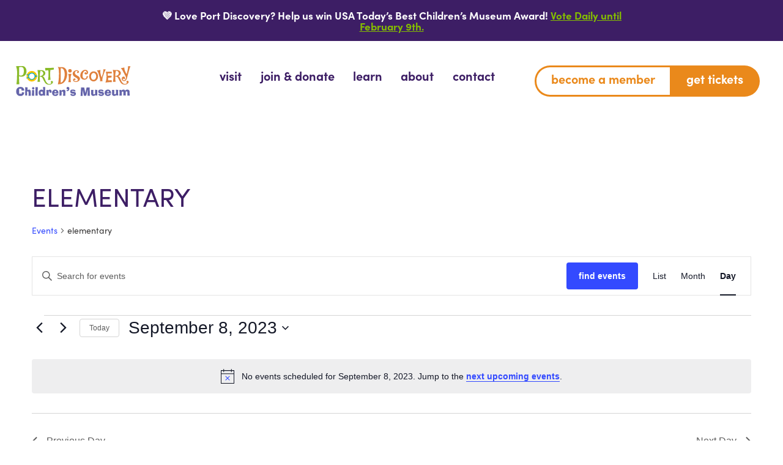

--- FILE ---
content_type: text/html; charset=UTF-8
request_url: https://www.portdiscovery.org/events/tag/elementary/day/2023-09-08/
body_size: 18775
content:
<!doctype html>
<html class="no-js" lang="en-US">
<head>
	<meta charset="UTF-8">
	<meta name="viewport" content="width=device-width, initial-scale=1">
	<link rel="profile" href="https://gmpg.org/xfn/11">

	<link rel='stylesheet' id='tribe-events-views-v2-bootstrap-datepicker-styles-css' href='https://www.portdiscovery.org/wp-content/plugins/the-events-calendar/vendor/bootstrap-datepicker/css/bootstrap-datepicker.standalone.min.css?ver=6.15.14' media='all' />
<link rel='stylesheet' id='tec-variables-skeleton-css' href='https://www.portdiscovery.org/wp-content/plugins/the-events-calendar/common/build/css/variables-skeleton.css?ver=6.10.1' media='all' />
<link rel='stylesheet' id='tribe-common-skeleton-style-css' href='https://www.portdiscovery.org/wp-content/plugins/the-events-calendar/common/build/css/common-skeleton.css?ver=6.10.1' media='all' />
<link rel='stylesheet' id='tribe-tooltipster-css-css' href='https://www.portdiscovery.org/wp-content/plugins/the-events-calendar/common/vendor/tooltipster/tooltipster.bundle.min.css?ver=6.10.1' media='all' />
<link rel='stylesheet' id='tribe-events-views-v2-skeleton-css' href='https://www.portdiscovery.org/wp-content/plugins/the-events-calendar/build/css/views-skeleton.css?ver=6.15.14' media='all' />
<link rel='stylesheet' id='tec-variables-full-css' href='https://www.portdiscovery.org/wp-content/plugins/the-events-calendar/common/build/css/variables-full.css?ver=6.10.1' media='all' />
<link rel='stylesheet' id='tribe-common-full-style-css' href='https://www.portdiscovery.org/wp-content/plugins/the-events-calendar/common/build/css/common-full.css?ver=6.10.1' media='all' />
<link rel='stylesheet' id='tribe-events-views-v2-full-css' href='https://www.portdiscovery.org/wp-content/plugins/the-events-calendar/build/css/views-full.css?ver=6.15.14' media='all' />
<link rel='stylesheet' id='tribe-events-views-v2-print-css' href='https://www.portdiscovery.org/wp-content/plugins/the-events-calendar/build/css/views-print.css?ver=6.15.14' media='print' />
<meta name='robots' content='index, follow, max-image-preview:large, max-snippet:-1, max-video-preview:-1' />
	<style>img:is([sizes="auto" i], [sizes^="auto," i]) { contain-intrinsic-size: 3000px 1500px }</style>
	
<!-- Google Tag Manager for WordPress by gtm4wp.com -->
<script data-cfasync="false" data-pagespeed-no-defer>
	var gtm4wp_datalayer_name = "dataLayer";
	var dataLayer = dataLayer || [];
</script>
<!-- End Google Tag Manager for WordPress by gtm4wp.com -->
	<!-- This site is optimized with the Yoast SEO plugin v26.5 - https://yoast.com/wordpress/plugins/seo/ -->
	<title>Events for September 8, 2023 | Port Discovery Children&#039;s Museum</title>
	<link rel="canonical" href="https://www.portdiscovery.org/tag/elementary/" />
	<meta property="og:locale" content="en_US" />
	<meta property="og:type" content="website" />
	<meta property="og:url" content="https://www.portdiscovery.org/tag/elementary/" />
	<meta property="og:site_name" content="Port Discovery Children&#039;s Museum" />
	<meta name="twitter:card" content="summary_large_image" />
	<script type="application/ld+json" class="yoast-schema-graph">{"@context":"https://schema.org","@graph":[{"@type":"CollectionPage","@id":"https://www.portdiscovery.org/tag/elementary/","url":"https://www.portdiscovery.org/tag/elementary/","name":"","isPartOf":{"@id":"https://www.portdiscovery.org/#website"},"breadcrumb":{"@id":"https://www.portdiscovery.org/tag/elementary/#breadcrumb"},"inLanguage":"en-US"},{"@type":"BreadcrumbList","@id":"https://www.portdiscovery.org/tag/elementary/#breadcrumb","itemListElement":[{"@type":"ListItem","position":1,"name":"Home","item":"https://www.portdiscovery.org/"},{"@type":"ListItem","position":2,"name":"elementary"}]},{"@type":"WebSite","@id":"https://www.portdiscovery.org/#website","url":"https://www.portdiscovery.org/","name":"Port Discovery Children&#039;s Museum","description":"The best Children&#039;s Museum in Baltimore, Maryland.","publisher":{"@id":"https://www.portdiscovery.org/#organization"},"potentialAction":[{"@type":"SearchAction","target":{"@type":"EntryPoint","urlTemplate":"https://www.portdiscovery.org/?s={search_term_string}"},"query-input":{"@type":"PropertyValueSpecification","valueRequired":true,"valueName":"search_term_string"}}],"inLanguage":"en-US"},{"@type":"Organization","@id":"https://www.portdiscovery.org/#organization","name":"Port Discovery Children's Museum","url":"https://www.portdiscovery.org/","logo":{"@type":"ImageObject","inLanguage":"en-US","@id":"https://www.portdiscovery.org/#/schema/logo/image/","url":"https://www.portdiscovery.org/wp-content/uploads/2022/07/logo.svg","contentUrl":"https://www.portdiscovery.org/wp-content/uploads/2022/07/logo.svg","width":247,"height":64,"caption":"Port Discovery Children's Museum"},"image":{"@id":"https://www.portdiscovery.org/#/schema/logo/image/"}}]}</script>
	<!-- / Yoast SEO plugin. -->


<link rel='dns-prefetch' href='//use.typekit.net' />
<link rel='dns-prefetch' href='//www.googletagmanager.com' />
<link rel="alternate" type="application/rss+xml" title="Port Discovery Children&#039;s Museum &raquo; Feed" href="https://www.portdiscovery.org/feed/" />
<link rel="alternate" type="application/rss+xml" title="Port Discovery Children&#039;s Museum &raquo; Comments Feed" href="https://www.portdiscovery.org/comments/feed/" />
<link rel="alternate" type="text/calendar" title="Port Discovery Children&#039;s Museum &raquo; iCal Feed" href="https://www.portdiscovery.org/events/2026-01-15/?ical=1/" />
<link rel="alternate" type="application/rss+xml" title="Port Discovery Children&#039;s Museum &raquo; Events Feed" href="https://www.portdiscovery.org/events/feed/" />
<script>
window._wpemojiSettings = {"baseUrl":"https:\/\/s.w.org\/images\/core\/emoji\/16.0.1\/72x72\/","ext":".png","svgUrl":"https:\/\/s.w.org\/images\/core\/emoji\/16.0.1\/svg\/","svgExt":".svg","source":{"concatemoji":"https:\/\/www.portdiscovery.org\/wp-includes\/js\/wp-emoji-release.min.js?ver=6.8.3"}};
/*! This file is auto-generated */
!function(s,n){var o,i,e;function c(e){try{var t={supportTests:e,timestamp:(new Date).valueOf()};sessionStorage.setItem(o,JSON.stringify(t))}catch(e){}}function p(e,t,n){e.clearRect(0,0,e.canvas.width,e.canvas.height),e.fillText(t,0,0);var t=new Uint32Array(e.getImageData(0,0,e.canvas.width,e.canvas.height).data),a=(e.clearRect(0,0,e.canvas.width,e.canvas.height),e.fillText(n,0,0),new Uint32Array(e.getImageData(0,0,e.canvas.width,e.canvas.height).data));return t.every(function(e,t){return e===a[t]})}function u(e,t){e.clearRect(0,0,e.canvas.width,e.canvas.height),e.fillText(t,0,0);for(var n=e.getImageData(16,16,1,1),a=0;a<n.data.length;a++)if(0!==n.data[a])return!1;return!0}function f(e,t,n,a){switch(t){case"flag":return n(e,"\ud83c\udff3\ufe0f\u200d\u26a7\ufe0f","\ud83c\udff3\ufe0f\u200b\u26a7\ufe0f")?!1:!n(e,"\ud83c\udde8\ud83c\uddf6","\ud83c\udde8\u200b\ud83c\uddf6")&&!n(e,"\ud83c\udff4\udb40\udc67\udb40\udc62\udb40\udc65\udb40\udc6e\udb40\udc67\udb40\udc7f","\ud83c\udff4\u200b\udb40\udc67\u200b\udb40\udc62\u200b\udb40\udc65\u200b\udb40\udc6e\u200b\udb40\udc67\u200b\udb40\udc7f");case"emoji":return!a(e,"\ud83e\udedf")}return!1}function g(e,t,n,a){var r="undefined"!=typeof WorkerGlobalScope&&self instanceof WorkerGlobalScope?new OffscreenCanvas(300,150):s.createElement("canvas"),o=r.getContext("2d",{willReadFrequently:!0}),i=(o.textBaseline="top",o.font="600 32px Arial",{});return e.forEach(function(e){i[e]=t(o,e,n,a)}),i}function t(e){var t=s.createElement("script");t.src=e,t.defer=!0,s.head.appendChild(t)}"undefined"!=typeof Promise&&(o="wpEmojiSettingsSupports",i=["flag","emoji"],n.supports={everything:!0,everythingExceptFlag:!0},e=new Promise(function(e){s.addEventListener("DOMContentLoaded",e,{once:!0})}),new Promise(function(t){var n=function(){try{var e=JSON.parse(sessionStorage.getItem(o));if("object"==typeof e&&"number"==typeof e.timestamp&&(new Date).valueOf()<e.timestamp+604800&&"object"==typeof e.supportTests)return e.supportTests}catch(e){}return null}();if(!n){if("undefined"!=typeof Worker&&"undefined"!=typeof OffscreenCanvas&&"undefined"!=typeof URL&&URL.createObjectURL&&"undefined"!=typeof Blob)try{var e="postMessage("+g.toString()+"("+[JSON.stringify(i),f.toString(),p.toString(),u.toString()].join(",")+"));",a=new Blob([e],{type:"text/javascript"}),r=new Worker(URL.createObjectURL(a),{name:"wpTestEmojiSupports"});return void(r.onmessage=function(e){c(n=e.data),r.terminate(),t(n)})}catch(e){}c(n=g(i,f,p,u))}t(n)}).then(function(e){for(var t in e)n.supports[t]=e[t],n.supports.everything=n.supports.everything&&n.supports[t],"flag"!==t&&(n.supports.everythingExceptFlag=n.supports.everythingExceptFlag&&n.supports[t]);n.supports.everythingExceptFlag=n.supports.everythingExceptFlag&&!n.supports.flag,n.DOMReady=!1,n.readyCallback=function(){n.DOMReady=!0}}).then(function(){return e}).then(function(){var e;n.supports.everything||(n.readyCallback(),(e=n.source||{}).concatemoji?t(e.concatemoji):e.wpemoji&&e.twemoji&&(t(e.twemoji),t(e.wpemoji)))}))}((window,document),window._wpemojiSettings);
</script>
<link rel='stylesheet' id='sbi_styles-css' href='https://www.portdiscovery.org/wp-content/plugins/instagram-feed/css/sbi-styles.min.css?ver=6.10.0' media='all' />
<style id='wp-emoji-styles-inline-css'>

	img.wp-smiley, img.emoji {
		display: inline !important;
		border: none !important;
		box-shadow: none !important;
		height: 1em !important;
		width: 1em !important;
		margin: 0 0.07em !important;
		vertical-align: -0.1em !important;
		background: none !important;
		padding: 0 !important;
	}
</style>
<style id='classic-theme-styles-inline-css'>
/*! This file is auto-generated */
.wp-block-button__link{color:#fff;background-color:#32373c;border-radius:9999px;box-shadow:none;text-decoration:none;padding:calc(.667em + 2px) calc(1.333em + 2px);font-size:1.125em}.wp-block-file__button{background:#32373c;color:#fff;text-decoration:none}
</style>
<style id='global-styles-inline-css'>
:root{--wp--preset--aspect-ratio--square: 1;--wp--preset--aspect-ratio--4-3: 4/3;--wp--preset--aspect-ratio--3-4: 3/4;--wp--preset--aspect-ratio--3-2: 3/2;--wp--preset--aspect-ratio--2-3: 2/3;--wp--preset--aspect-ratio--16-9: 16/9;--wp--preset--aspect-ratio--9-16: 9/16;--wp--preset--color--black: #000000;--wp--preset--color--cyan-bluish-gray: #abb8c3;--wp--preset--color--white: #ffffff;--wp--preset--color--pale-pink: #f78da7;--wp--preset--color--vivid-red: #cf2e2e;--wp--preset--color--luminous-vivid-orange: #ff6900;--wp--preset--color--luminous-vivid-amber: #fcb900;--wp--preset--color--light-green-cyan: #7bdcb5;--wp--preset--color--vivid-green-cyan: #00d084;--wp--preset--color--pale-cyan-blue: #8ed1fc;--wp--preset--color--vivid-cyan-blue: #0693e3;--wp--preset--color--vivid-purple: #9b51e0;--wp--preset--gradient--vivid-cyan-blue-to-vivid-purple: linear-gradient(135deg,rgba(6,147,227,1) 0%,rgb(155,81,224) 100%);--wp--preset--gradient--light-green-cyan-to-vivid-green-cyan: linear-gradient(135deg,rgb(122,220,180) 0%,rgb(0,208,130) 100%);--wp--preset--gradient--luminous-vivid-amber-to-luminous-vivid-orange: linear-gradient(135deg,rgba(252,185,0,1) 0%,rgba(255,105,0,1) 100%);--wp--preset--gradient--luminous-vivid-orange-to-vivid-red: linear-gradient(135deg,rgba(255,105,0,1) 0%,rgb(207,46,46) 100%);--wp--preset--gradient--very-light-gray-to-cyan-bluish-gray: linear-gradient(135deg,rgb(238,238,238) 0%,rgb(169,184,195) 100%);--wp--preset--gradient--cool-to-warm-spectrum: linear-gradient(135deg,rgb(74,234,220) 0%,rgb(151,120,209) 20%,rgb(207,42,186) 40%,rgb(238,44,130) 60%,rgb(251,105,98) 80%,rgb(254,248,76) 100%);--wp--preset--gradient--blush-light-purple: linear-gradient(135deg,rgb(255,206,236) 0%,rgb(152,150,240) 100%);--wp--preset--gradient--blush-bordeaux: linear-gradient(135deg,rgb(254,205,165) 0%,rgb(254,45,45) 50%,rgb(107,0,62) 100%);--wp--preset--gradient--luminous-dusk: linear-gradient(135deg,rgb(255,203,112) 0%,rgb(199,81,192) 50%,rgb(65,88,208) 100%);--wp--preset--gradient--pale-ocean: linear-gradient(135deg,rgb(255,245,203) 0%,rgb(182,227,212) 50%,rgb(51,167,181) 100%);--wp--preset--gradient--electric-grass: linear-gradient(135deg,rgb(202,248,128) 0%,rgb(113,206,126) 100%);--wp--preset--gradient--midnight: linear-gradient(135deg,rgb(2,3,129) 0%,rgb(40,116,252) 100%);--wp--preset--font-size--small: 13px;--wp--preset--font-size--medium: 20px;--wp--preset--font-size--large: 36px;--wp--preset--font-size--x-large: 42px;--wp--preset--spacing--20: 0.44rem;--wp--preset--spacing--30: 0.67rem;--wp--preset--spacing--40: 1rem;--wp--preset--spacing--50: 1.5rem;--wp--preset--spacing--60: 2.25rem;--wp--preset--spacing--70: 3.38rem;--wp--preset--spacing--80: 5.06rem;--wp--preset--shadow--natural: 6px 6px 9px rgba(0, 0, 0, 0.2);--wp--preset--shadow--deep: 12px 12px 50px rgba(0, 0, 0, 0.4);--wp--preset--shadow--sharp: 6px 6px 0px rgba(0, 0, 0, 0.2);--wp--preset--shadow--outlined: 6px 6px 0px -3px rgba(255, 255, 255, 1), 6px 6px rgba(0, 0, 0, 1);--wp--preset--shadow--crisp: 6px 6px 0px rgba(0, 0, 0, 1);}:where(.is-layout-flex){gap: 0.5em;}:where(.is-layout-grid){gap: 0.5em;}body .is-layout-flex{display: flex;}.is-layout-flex{flex-wrap: wrap;align-items: center;}.is-layout-flex > :is(*, div){margin: 0;}body .is-layout-grid{display: grid;}.is-layout-grid > :is(*, div){margin: 0;}:where(.wp-block-columns.is-layout-flex){gap: 2em;}:where(.wp-block-columns.is-layout-grid){gap: 2em;}:where(.wp-block-post-template.is-layout-flex){gap: 1.25em;}:where(.wp-block-post-template.is-layout-grid){gap: 1.25em;}.has-black-color{color: var(--wp--preset--color--black) !important;}.has-cyan-bluish-gray-color{color: var(--wp--preset--color--cyan-bluish-gray) !important;}.has-white-color{color: var(--wp--preset--color--white) !important;}.has-pale-pink-color{color: var(--wp--preset--color--pale-pink) !important;}.has-vivid-red-color{color: var(--wp--preset--color--vivid-red) !important;}.has-luminous-vivid-orange-color{color: var(--wp--preset--color--luminous-vivid-orange) !important;}.has-luminous-vivid-amber-color{color: var(--wp--preset--color--luminous-vivid-amber) !important;}.has-light-green-cyan-color{color: var(--wp--preset--color--light-green-cyan) !important;}.has-vivid-green-cyan-color{color: var(--wp--preset--color--vivid-green-cyan) !important;}.has-pale-cyan-blue-color{color: var(--wp--preset--color--pale-cyan-blue) !important;}.has-vivid-cyan-blue-color{color: var(--wp--preset--color--vivid-cyan-blue) !important;}.has-vivid-purple-color{color: var(--wp--preset--color--vivid-purple) !important;}.has-black-background-color{background-color: var(--wp--preset--color--black) !important;}.has-cyan-bluish-gray-background-color{background-color: var(--wp--preset--color--cyan-bluish-gray) !important;}.has-white-background-color{background-color: var(--wp--preset--color--white) !important;}.has-pale-pink-background-color{background-color: var(--wp--preset--color--pale-pink) !important;}.has-vivid-red-background-color{background-color: var(--wp--preset--color--vivid-red) !important;}.has-luminous-vivid-orange-background-color{background-color: var(--wp--preset--color--luminous-vivid-orange) !important;}.has-luminous-vivid-amber-background-color{background-color: var(--wp--preset--color--luminous-vivid-amber) !important;}.has-light-green-cyan-background-color{background-color: var(--wp--preset--color--light-green-cyan) !important;}.has-vivid-green-cyan-background-color{background-color: var(--wp--preset--color--vivid-green-cyan) !important;}.has-pale-cyan-blue-background-color{background-color: var(--wp--preset--color--pale-cyan-blue) !important;}.has-vivid-cyan-blue-background-color{background-color: var(--wp--preset--color--vivid-cyan-blue) !important;}.has-vivid-purple-background-color{background-color: var(--wp--preset--color--vivid-purple) !important;}.has-black-border-color{border-color: var(--wp--preset--color--black) !important;}.has-cyan-bluish-gray-border-color{border-color: var(--wp--preset--color--cyan-bluish-gray) !important;}.has-white-border-color{border-color: var(--wp--preset--color--white) !important;}.has-pale-pink-border-color{border-color: var(--wp--preset--color--pale-pink) !important;}.has-vivid-red-border-color{border-color: var(--wp--preset--color--vivid-red) !important;}.has-luminous-vivid-orange-border-color{border-color: var(--wp--preset--color--luminous-vivid-orange) !important;}.has-luminous-vivid-amber-border-color{border-color: var(--wp--preset--color--luminous-vivid-amber) !important;}.has-light-green-cyan-border-color{border-color: var(--wp--preset--color--light-green-cyan) !important;}.has-vivid-green-cyan-border-color{border-color: var(--wp--preset--color--vivid-green-cyan) !important;}.has-pale-cyan-blue-border-color{border-color: var(--wp--preset--color--pale-cyan-blue) !important;}.has-vivid-cyan-blue-border-color{border-color: var(--wp--preset--color--vivid-cyan-blue) !important;}.has-vivid-purple-border-color{border-color: var(--wp--preset--color--vivid-purple) !important;}.has-vivid-cyan-blue-to-vivid-purple-gradient-background{background: var(--wp--preset--gradient--vivid-cyan-blue-to-vivid-purple) !important;}.has-light-green-cyan-to-vivid-green-cyan-gradient-background{background: var(--wp--preset--gradient--light-green-cyan-to-vivid-green-cyan) !important;}.has-luminous-vivid-amber-to-luminous-vivid-orange-gradient-background{background: var(--wp--preset--gradient--luminous-vivid-amber-to-luminous-vivid-orange) !important;}.has-luminous-vivid-orange-to-vivid-red-gradient-background{background: var(--wp--preset--gradient--luminous-vivid-orange-to-vivid-red) !important;}.has-very-light-gray-to-cyan-bluish-gray-gradient-background{background: var(--wp--preset--gradient--very-light-gray-to-cyan-bluish-gray) !important;}.has-cool-to-warm-spectrum-gradient-background{background: var(--wp--preset--gradient--cool-to-warm-spectrum) !important;}.has-blush-light-purple-gradient-background{background: var(--wp--preset--gradient--blush-light-purple) !important;}.has-blush-bordeaux-gradient-background{background: var(--wp--preset--gradient--blush-bordeaux) !important;}.has-luminous-dusk-gradient-background{background: var(--wp--preset--gradient--luminous-dusk) !important;}.has-pale-ocean-gradient-background{background: var(--wp--preset--gradient--pale-ocean) !important;}.has-electric-grass-gradient-background{background: var(--wp--preset--gradient--electric-grass) !important;}.has-midnight-gradient-background{background: var(--wp--preset--gradient--midnight) !important;}.has-small-font-size{font-size: var(--wp--preset--font-size--small) !important;}.has-medium-font-size{font-size: var(--wp--preset--font-size--medium) !important;}.has-large-font-size{font-size: var(--wp--preset--font-size--large) !important;}.has-x-large-font-size{font-size: var(--wp--preset--font-size--x-large) !important;}
:where(.wp-block-post-template.is-layout-flex){gap: 1.25em;}:where(.wp-block-post-template.is-layout-grid){gap: 1.25em;}
:where(.wp-block-columns.is-layout-flex){gap: 2em;}:where(.wp-block-columns.is-layout-grid){gap: 2em;}
:root :where(.wp-block-pullquote){font-size: 1.5em;line-height: 1.6;}
</style>
<link rel='stylesheet' id='port-discovery-style-css' href='https://www.portdiscovery.org/wp-content/themes/port-discovery/style.css?ver=1.0.0' media='all' />
<link rel='stylesheet' id='adobe-fonts-css' href='https://use.typekit.net/tfl5wzf.css?ver=1768472145' media='' />
<link rel='stylesheet' id='port-discovery-style-min-css' href='https://www.portdiscovery.org/wp-content/themes/port-discovery/assets/styles/style.min.css?ver=1.0.0' media='all' />
<script src="https://www.portdiscovery.org/wp-includes/js/jquery/jquery.min.js?ver=3.7.1" id="jquery-core-js"></script>
<script src="https://www.portdiscovery.org/wp-includes/js/jquery/jquery-migrate.min.js?ver=3.4.1" id="jquery-migrate-js"></script>
<script src="https://www.portdiscovery.org/wp-content/plugins/the-events-calendar/common/build/js/tribe-common.js?ver=9c44e11f3503a33e9540" id="tribe-common-js"></script>
<script src="https://www.portdiscovery.org/wp-content/plugins/the-events-calendar/build/js/views/breakpoints.js?ver=4208de2df2852e0b91ec" id="tribe-events-views-v2-breakpoints-js"></script>
<link rel="https://api.w.org/" href="https://www.portdiscovery.org/wp-json/" /><link rel="alternate" title="JSON" type="application/json" href="https://www.portdiscovery.org/wp-json/wp/v2/tags/115" /><meta name="generator" content="Site Kit by Google 1.167.0" /><meta name="tec-api-version" content="v1"><meta name="tec-api-origin" content="https://www.portdiscovery.org"><link rel="alternate" href="https://www.portdiscovery.org/wp-json/tribe/events/v1/events/?tags=elementary" />
<!-- Google Tag Manager for WordPress by gtm4wp.com -->
<!-- GTM Container placement set to automatic -->
<script data-cfasync="false" data-pagespeed-no-defer>
	var dataLayer_content = {"pagePostType":"tribe_events","pagePostType2":"tag-tribe_events"};
	dataLayer.push( dataLayer_content );
</script>
<script data-cfasync="false" data-pagespeed-no-defer>
(function(w,d,s,l,i){w[l]=w[l]||[];w[l].push({'gtm.start':
new Date().getTime(),event:'gtm.js'});var f=d.getElementsByTagName(s)[0],
j=d.createElement(s),dl=l!='dataLayer'?'&l='+l:'';j.async=true;j.src=
'//www.googletagmanager.com/gtm.js?id='+i+dl;f.parentNode.insertBefore(j,f);
})(window,document,'script','dataLayer','GTM-PPPS8KH');
</script>
<!-- End Google Tag Manager for WordPress by gtm4wp.com --><link rel="icon" href="https://www.portdiscovery.org/wp-content/uploads/2022/08/cropped-favicon-32x32.png" sizes="32x32" />
<link rel="icon" href="https://www.portdiscovery.org/wp-content/uploads/2022/08/cropped-favicon-192x192.png" sizes="192x192" />
<link rel="apple-touch-icon" href="https://www.portdiscovery.org/wp-content/uploads/2022/08/cropped-favicon-180x180.png" />
<meta name="msapplication-TileImage" content="https://www.portdiscovery.org/wp-content/uploads/2022/08/cropped-favicon-270x270.png" />
</head>

<body class="archive post-type-archive post-type-archive-tribe_events wp-theme-port-discovery tribe-events-page-template tribe-no-js tribe-filter-live hfeed">
	
<!-- GTM Container placement set to automatic -->
<!-- Google Tag Manager (noscript) -->
				<noscript><iframe src="https://www.googletagmanager.com/ns.html?id=GTM-PPPS8KH" height="0" width="0" style="display:none;visibility:hidden" aria-hidden="true"></iframe></noscript>
<!-- End Google Tag Manager (noscript) -->			<a class="skip-link screen-reader-text" href="#primary">Skip to content</a>
		
			<header id="masthead" class="site-header foo" role="banner">

				
	

<div class="alert-bar purple-bg">
	<div class="grid-container fluid">
		<div class="grid-x grid-padding-x">
			<div class="cell small-12 text-center relative">
				
				
				<!-- Google Translate Code -->
			<div id="google_translate_element"></div>
			<script type="text/javascript">// <![CDATA[
			function googleTranslateElementInit() {
			new google.translate.TranslateElement({pageLanguage: 'en', layout: google.translate.TranslateElement.InlineLayout.SIMPLE}, 'google_translate_element');
			}
			// ]]></script>
			<script src="//translate.google.com/translate_a/element.js?cb=googleTranslateElementInit" type="text/javascript"></script>
			<!-- / end Google Translate Code -->
				
	
				<div class="copy-wrap"><p>💜 Love Port Discovery? Help us win USA Today’s Best Children’s Museum Award! <a href="https://10best.usatoday.com/awards/port-discovery-childrens-museum-baltimore-maryland/">Vote Daily until February 9th.</a></p>
</div>			</div>
		</div>
	</div>
</div>


	
<div id="nav" data-sticky-container>
	<div class="top-bar-wrap grid-container fluid" data-sticky data-top-anchor="nav" data-margin-top="0" data-sticky-on="small">
		<div class="top-bar" id="top-bar-menu">
		
			<div class="top-bar-left float-left">
				
				<ul class="menu show-for-sr">
					<li><a href="https://www.portdiscovery.org">Port Discovery Children&#039;s Museum</a></li>
				</ul>
				
				<ul class="menu">
					<li class="logo"><a href="https://www.portdiscovery.org">
											    	<img src="https://www.portdiscovery.org/wp-content/uploads/2022/07/logo.svg" alt="Port Discovery Children&#039;s Museum" />
											</a></li>
				</ul>
				
			</div>
			<div class="top-bar-right show-for-large">
				<div class="grid-x grid-padding-x align-middle">
					<div class="cell small-12 large-auto">
						<ul id="main-nav" class="medium-horizontal menu" data-responsive-menu="accordion medium-dropdown" data-hover-delay="20" data-closing-time="20" data-alignment="auto"><li id="menu-item-28" class="menu-item menu-item-type-post_type menu-item-object-page menu-item-has-children menu-item-28"><a href="https://www.portdiscovery.org/visit/"><span>Visit</span></a>
<ul class="menu">
	<li id="menu-item-2657" class="menu-item menu-item-type-custom menu-item-object-custom menu-item-has-children menu-item-2657"><a href="https://www.portdiscovery.org/visit/"><span>Plan Your Visit</span></a>
	<ul class="menu">
		<li id="menu-item-770" class="menu-item menu-item-type-post_type menu-item-object-page menu-item-has-children menu-item-770"><a href="https://www.portdiscovery.org/visit/open-play-areas/"><span>Explore Open Play Areas</span></a>
		<ul class="menu">
			<li id="menu-item-4922" class="menu-item menu-item-type-post_type menu-item-object-page menu-item-4922"><a href="https://www.portdiscovery.org/visit/open-play-areas/museum-map/"><span>Museum Map</span></a></li>
		</ul>
</li>
		<li id="menu-item-739" class="menu-item menu-item-type-post_type menu-item-object-page menu-item-739"><a href="https://www.portdiscovery.org/visit/parking-transportation/"><span>Parking &#038; Transportation</span></a></li>
		<li id="menu-item-738" class="menu-item menu-item-type-post_type menu-item-object-page menu-item-738"><a href="https://www.portdiscovery.org/visit/mobility-accessibility/"><span>Mobility &#038; Accessibility</span></a></li>
		<li id="menu-item-740" class="menu-item menu-item-type-post_type menu-item-object-page menu-item-740"><a href="https://www.portdiscovery.org/visit/sensory-inclusive/"><span>Sensory Inclusive</span></a></li>
		<li id="menu-item-737" class="menu-item menu-item-type-post_type menu-item-object-page menu-item-737"><a href="https://www.portdiscovery.org/visit/frequently-asked-questions/"><span>Frequently Asked Questions</span></a></li>
		<li id="menu-item-10899" class="menu-item menu-item-type-custom menu-item-object-custom menu-item-10899"><a href="https://portdiscovery.gifting-portal.com/en/login"><span>Gift Cards</span></a></li>
	</ul>
</li>
	<li id="menu-item-741" class="menu-item menu-item-type-post_type menu-item-object-page menu-item-has-children menu-item-741"><a href="https://www.portdiscovery.org/visit/programs-events/"><span>Programs &#038; Events</span></a>
	<ul class="menu">
		<li id="menu-item-2984" class="menu-item menu-item-type-post_type menu-item-object-page menu-item-2984"><a href="https://www.portdiscovery.org/visit/programs-events/calendar-special-events/"><span>Calendar &#038; Special Events</span></a></li>
		<li id="menu-item-1948" class="menu-item menu-item-type-post_type menu-item-object-page menu-item-1948"><a href="https://www.portdiscovery.org/visit/programs-events/discounted-admission-programs/"><span>Discounted Admission Programs</span></a></li>
		<li id="menu-item-1980" class="menu-item menu-item-type-post_type menu-item-object-page menu-item-has-children menu-item-1980"><a href="https://www.portdiscovery.org/visit/programs-events/access-inclusion-and-sensory-friendly-programs/"><span>Access, Inclusion &#038; Sensory Friendly Programs</span></a>
		<ul class="menu">
			<li id="menu-item-1979" class="menu-item menu-item-type-post_type menu-item-object-page menu-item-1979"><a href="https://www.portdiscovery.org/visit/programs-events/access-inclusion-and-sensory-friendly-programs/sensory-friendly-mornings/"><span>Sensory Friendly Sundays</span></a></li>
			<li id="menu-item-1978" class="menu-item menu-item-type-post_type menu-item-object-page menu-item-1978"><a href="https://www.portdiscovery.org/visit/programs-events/access-inclusion-and-sensory-friendly-programs/access-inclusion-afternoons/"><span>Access &#038; Inclusion Afternoons</span></a></li>
		</ul>
</li>
		<li id="menu-item-1989" class="menu-item menu-item-type-post_type menu-item-object-page menu-item-1989"><a href="https://www.portdiscovery.org/visit/programs-events/community-and-caregiver-programs/"><span>Community &#038; Caregiver Programs</span></a></li>
		<li id="menu-item-743" class="menu-item menu-item-type-post_type menu-item-object-page menu-item-743"><a href="https://www.portdiscovery.org/visit/programs-events/birthday-parties/"><span>Birthday Parties</span></a></li>
		<li id="menu-item-744" class="menu-item menu-item-type-post_type menu-item-object-page menu-item-744"><a href="https://www.portdiscovery.org/visit/programs-events/private-events/"><span>Private Events</span></a></li>
		<li id="menu-item-8772" class="menu-item menu-item-type-post_type menu-item-object-page menu-item-8772"><a href="https://www.portdiscovery.org/camps/"><span>Camp Programs</span></a></li>
	</ul>
</li>
	<li id="menu-item-747" class="menu-item menu-item-type-post_type menu-item-object-page menu-item-has-children menu-item-747"><a href="https://www.portdiscovery.org/visit/field-trips-group-experiences/"><span>Field Trips &#038; Group Experiences</span></a>
	<ul class="menu">
		<li id="menu-item-749" class="menu-item menu-item-type-post_type menu-item-object-page menu-item-749"><a href="https://www.portdiscovery.org/visit/field-trips-group-experiences/school-field-trips/"><span>School Field Trips</span></a></li>
		<li id="menu-item-1085" class="menu-item menu-item-type-post_type menu-item-object-page menu-item-1085"><a href="https://www.portdiscovery.org/visit/field-trips-group-experiences/summerfieldtrips/"><span>Summer Field Trips</span></a></li>
		<li id="menu-item-4974" class="menu-item menu-item-type-post_type menu-item-object-page menu-item-4974"><a href="https://www.portdiscovery.org/visit/field-trips-group-experiences/homeschool-days/"><span>Homeschool Days</span></a></li>
		<li id="menu-item-1138" class="menu-item menu-item-type-post_type menu-item-object-page menu-item-1138"><a href="https://www.portdiscovery.org/visit/field-trips-group-experiences/scouts/"><span>Scout Adventures</span></a></li>
	</ul>
</li>
</ul>
</li>
<li id="menu-item-27" class="menu-item menu-item-type-post_type menu-item-object-page menu-item-has-children menu-item-27"><a href="https://www.portdiscovery.org/join-donate/"><span>Join &#038; Donate</span></a>
<ul class="menu">
	<li id="menu-item-756" class="menu-item menu-item-type-post_type menu-item-object-page menu-item-has-children menu-item-756"><a href="https://www.portdiscovery.org/join-donate/members/"><span>Members</span></a>
	<ul class="menu">
		<li id="menu-item-759" class="menu-item menu-item-type-post_type menu-item-object-page menu-item-759"><a href="https://www.portdiscovery.org/join-donate/members/family-membership-port-discovery-childrens-museum/"><span>Family Memberships</span></a></li>
		<li id="menu-item-757" class="menu-item menu-item-type-post_type menu-item-object-page menu-item-757"><a href="https://www.portdiscovery.org/join-donate/members/business-memberships/"><span>Business Memberships</span></a></li>
		<li id="menu-item-758" class="menu-item menu-item-type-post_type menu-item-object-page menu-item-758"><a href="https://www.portdiscovery.org/join-donate/members/educator-community/"><span>Educator Community</span></a></li>
	</ul>
</li>
	<li id="menu-item-760" class="menu-item menu-item-type-post_type menu-item-object-page menu-item-has-children menu-item-760"><a href="https://www.portdiscovery.org/join-donate/supporters/"><span>Supporters</span></a>
	<ul class="menu">
		<li id="menu-item-764" class="menu-item menu-item-type-post_type menu-item-object-page menu-item-764"><a href="https://www.portdiscovery.org/join-donate/supporters/individual-giving/"><span>Individual Giving</span></a></li>
		<li id="menu-item-766" class="menu-item menu-item-type-post_type menu-item-object-page menu-item-766"><a href="https://www.portdiscovery.org/join-donate/supporters/planned-giving/"><span>Planned Giving</span></a></li>
		<li id="menu-item-761" class="menu-item menu-item-type-post_type menu-item-object-page menu-item-761"><a href="https://www.portdiscovery.org/join-donate/supporters/corporate-giving-business-sponsorships/"><span>Corporate Giving &#038; Business Sponsorships</span></a></li>
		<li id="menu-item-765" class="menu-item menu-item-type-post_type menu-item-object-page menu-item-765"><a href="https://www.portdiscovery.org/join-donate/supporters/institutional-giving/"><span>Institutional Giving</span></a></li>
		<li id="menu-item-2425" class="menu-item menu-item-type-post_type menu-item-object-page menu-item-2425"><a href="https://www.portdiscovery.org/join-donate/supporters/fundraising-events/"><span>Fundraising Events</span></a></li>
		<li id="menu-item-3775" class="menu-item menu-item-type-post_type menu-item-object-page menu-item-3775"><a href="https://www.portdiscovery.org/join-donate/supporters/volunteer/"><span>Volunteer &#038; Internships</span></a></li>
	</ul>
</li>
	<li id="menu-item-8952" class="menu-item menu-item-type-post_type menu-item-object-page menu-item-8952"><a href="https://www.portdiscovery.org/atplay/"><span>At Play Learning Institute</span></a></li>
</ul>
</li>
<li id="menu-item-26" class="menu-item menu-item-type-post_type menu-item-object-page current_page_parent menu-item-26"><a href="https://www.portdiscovery.org/learn/"><span>Learn</span></a></li>
<li id="menu-item-25" class="menu-item menu-item-type-post_type menu-item-object-page menu-item-has-children menu-item-25"><a href="https://www.portdiscovery.org/about/"><span>About</span></a>
<ul class="menu">
	<li id="menu-item-1382" class="menu-item menu-item-type-custom menu-item-object-custom menu-item-1382"><a href="https://www.portdiscovery.org/category/museum-tips-announcements/"><span>News</span></a></li>
	<li id="menu-item-1380" class="menu-item menu-item-type-post_type menu-item-object-page menu-item-1380"><a href="https://www.portdiscovery.org/about/press-kit/"><span>Press</span></a></li>
	<li id="menu-item-1379" class="menu-item menu-item-type-post_type menu-item-object-page menu-item-1379"><a href="https://www.portdiscovery.org/about/our-people/"><span>Our People</span></a></li>
	<li id="menu-item-1381" class="menu-item menu-item-type-post_type menu-item-object-page menu-item-1381"><a href="https://www.portdiscovery.org/about/careers-internships/"><span>Careers &#038; Internships</span></a></li>
</ul>
</li>
<li id="menu-item-24" class="menu-item menu-item-type-post_type menu-item-object-page menu-item-24"><a href="https://www.portdiscovery.org/contact/"><span>Contact</span></a></li>
</ul>					</div>	
					<div class="cell small-12 large-shrink">
						<ul id="menu-orange-navigation" class="orange-nav medium-horizontal menu" data-responsive-menu="accordion medium-dropdown"><li id="menu-item-665" class="menu-item menu-item-type-custom menu-item-object-custom menu-item-665"><a target="_blank" href="https://portdiscovery.membership.veevartapp.com/membership/view/join">Become a Member</a></li>
<li id="menu-item-664" class="menu-item menu-item-type-custom menu-item-object-custom menu-item-664"><a target="_blank" href="https://portdiscovery.ticketing.veevartapp.com/tickets/view/calendar/">Get Tickets</a></li>
</ul>					</div>
				</div>
			</div>
			<div class="menu-toggle-wrap top-bar-right float-right hide-for-large grid-x align-middle">
				<ul class="menu">
					<!-- <li><button class="menu-icon" type="button" data-toggle="off-canvas"></button></li> -->
					<li>
						<a id="menu-toggle" class="grid-x align-middle" data-toggle="off-canvas">
							<span class="toggle-label">menu</span><span></span><span></span><span></span>
						</a>
					</li>
				</ul>
			</div>
		</div>
		
		<div class="mobile-orange-nav grid-x grid-padding-x hide-for-large">
			<ul id="menu-orange-navigation-1" class="orange-nav medium-horizontal menu" data-responsive-menu="accordion medium-dropdown"><li class="menu-item menu-item-type-custom menu-item-object-custom menu-item-665"><a target="_blank" href="https://portdiscovery.membership.veevartapp.com/membership/view/join">Become a Member</a></li>
<li class="menu-item menu-item-type-custom menu-item-object-custom menu-item-664"><a target="_blank" href="https://portdiscovery.ticketing.veevartapp.com/tickets/view/calendar/">Get Tickets</a></li>
</ul>		</div>
		
		<div class="off-canvas" id="off-canvas" data-off-canvas style="display: none;">

	<div class="inner">

		<ul id="offcanvas-nav" class="vertical menu accordion-menu" data-accordion-menu data-submenu-toggle="true"><li class="menu-item menu-item-type-post_type menu-item-object-page menu-item-has-children menu-item-28"><a href="https://www.portdiscovery.org/visit/">Visit</a>
<ul class="vertical menu">
	<li class="menu-item menu-item-type-custom menu-item-object-custom menu-item-has-children menu-item-2657"><a href="https://www.portdiscovery.org/visit/">Plan Your Visit</a>
	<ul class="vertical menu">
		<li class="menu-item menu-item-type-post_type menu-item-object-page menu-item-has-children menu-item-770"><a href="https://www.portdiscovery.org/visit/open-play-areas/">Explore Open Play Areas</a>
		<ul class="vertical menu">
			<li class="menu-item menu-item-type-post_type menu-item-object-page menu-item-4922"><a href="https://www.portdiscovery.org/visit/open-play-areas/museum-map/">Museum Map</a></li>
		</ul>
</li>
		<li class="menu-item menu-item-type-post_type menu-item-object-page menu-item-739"><a href="https://www.portdiscovery.org/visit/parking-transportation/">Parking &#038; Transportation</a></li>
		<li class="menu-item menu-item-type-post_type menu-item-object-page menu-item-738"><a href="https://www.portdiscovery.org/visit/mobility-accessibility/">Mobility &#038; Accessibility</a></li>
		<li class="menu-item menu-item-type-post_type menu-item-object-page menu-item-740"><a href="https://www.portdiscovery.org/visit/sensory-inclusive/">Sensory Inclusive</a></li>
		<li class="menu-item menu-item-type-post_type menu-item-object-page menu-item-737"><a href="https://www.portdiscovery.org/visit/frequently-asked-questions/">Frequently Asked Questions</a></li>
		<li class="menu-item menu-item-type-custom menu-item-object-custom menu-item-10899"><a href="https://portdiscovery.gifting-portal.com/en/login">Gift Cards</a></li>
	</ul>
</li>
	<li class="menu-item menu-item-type-post_type menu-item-object-page menu-item-has-children menu-item-741"><a href="https://www.portdiscovery.org/visit/programs-events/">Programs &#038; Events</a>
	<ul class="vertical menu">
		<li class="menu-item menu-item-type-post_type menu-item-object-page menu-item-2984"><a href="https://www.portdiscovery.org/visit/programs-events/calendar-special-events/">Calendar &#038; Special Events</a></li>
		<li class="menu-item menu-item-type-post_type menu-item-object-page menu-item-1948"><a href="https://www.portdiscovery.org/visit/programs-events/discounted-admission-programs/">Discounted Admission Programs</a></li>
		<li class="menu-item menu-item-type-post_type menu-item-object-page menu-item-has-children menu-item-1980"><a href="https://www.portdiscovery.org/visit/programs-events/access-inclusion-and-sensory-friendly-programs/">Access, Inclusion &#038; Sensory Friendly Programs</a>
		<ul class="vertical menu">
			<li class="menu-item menu-item-type-post_type menu-item-object-page menu-item-1979"><a href="https://www.portdiscovery.org/visit/programs-events/access-inclusion-and-sensory-friendly-programs/sensory-friendly-mornings/">Sensory Friendly Sundays</a></li>
			<li class="menu-item menu-item-type-post_type menu-item-object-page menu-item-1978"><a href="https://www.portdiscovery.org/visit/programs-events/access-inclusion-and-sensory-friendly-programs/access-inclusion-afternoons/">Access &#038; Inclusion Afternoons</a></li>
		</ul>
</li>
		<li class="menu-item menu-item-type-post_type menu-item-object-page menu-item-1989"><a href="https://www.portdiscovery.org/visit/programs-events/community-and-caregiver-programs/">Community &#038; Caregiver Programs</a></li>
		<li class="menu-item menu-item-type-post_type menu-item-object-page menu-item-743"><a href="https://www.portdiscovery.org/visit/programs-events/birthday-parties/">Birthday Parties</a></li>
		<li class="menu-item menu-item-type-post_type menu-item-object-page menu-item-744"><a href="https://www.portdiscovery.org/visit/programs-events/private-events/">Private Events</a></li>
		<li class="menu-item menu-item-type-post_type menu-item-object-page menu-item-8772"><a href="https://www.portdiscovery.org/camps/">Camp Programs</a></li>
	</ul>
</li>
	<li class="menu-item menu-item-type-post_type menu-item-object-page menu-item-has-children menu-item-747"><a href="https://www.portdiscovery.org/visit/field-trips-group-experiences/">Field Trips &#038; Group Experiences</a>
	<ul class="vertical menu">
		<li class="menu-item menu-item-type-post_type menu-item-object-page menu-item-749"><a href="https://www.portdiscovery.org/visit/field-trips-group-experiences/school-field-trips/">School Field Trips</a></li>
		<li class="menu-item menu-item-type-post_type menu-item-object-page menu-item-1085"><a href="https://www.portdiscovery.org/visit/field-trips-group-experiences/summerfieldtrips/">Summer Field Trips</a></li>
		<li class="menu-item menu-item-type-post_type menu-item-object-page menu-item-4974"><a href="https://www.portdiscovery.org/visit/field-trips-group-experiences/homeschool-days/">Homeschool Days</a></li>
		<li class="menu-item menu-item-type-post_type menu-item-object-page menu-item-1138"><a href="https://www.portdiscovery.org/visit/field-trips-group-experiences/scouts/">Scout Adventures</a></li>
	</ul>
</li>
</ul>
</li>
<li class="menu-item menu-item-type-post_type menu-item-object-page menu-item-has-children menu-item-27"><a href="https://www.portdiscovery.org/join-donate/">Join &#038; Donate</a>
<ul class="vertical menu">
	<li class="menu-item menu-item-type-post_type menu-item-object-page menu-item-has-children menu-item-756"><a href="https://www.portdiscovery.org/join-donate/members/">Members</a>
	<ul class="vertical menu">
		<li class="menu-item menu-item-type-post_type menu-item-object-page menu-item-759"><a href="https://www.portdiscovery.org/join-donate/members/family-membership-port-discovery-childrens-museum/">Family Memberships</a></li>
		<li class="menu-item menu-item-type-post_type menu-item-object-page menu-item-757"><a href="https://www.portdiscovery.org/join-donate/members/business-memberships/">Business Memberships</a></li>
		<li class="menu-item menu-item-type-post_type menu-item-object-page menu-item-758"><a href="https://www.portdiscovery.org/join-donate/members/educator-community/">Educator Community</a></li>
	</ul>
</li>
	<li class="menu-item menu-item-type-post_type menu-item-object-page menu-item-has-children menu-item-760"><a href="https://www.portdiscovery.org/join-donate/supporters/">Supporters</a>
	<ul class="vertical menu">
		<li class="menu-item menu-item-type-post_type menu-item-object-page menu-item-764"><a href="https://www.portdiscovery.org/join-donate/supporters/individual-giving/">Individual Giving</a></li>
		<li class="menu-item menu-item-type-post_type menu-item-object-page menu-item-766"><a href="https://www.portdiscovery.org/join-donate/supporters/planned-giving/">Planned Giving</a></li>
		<li class="menu-item menu-item-type-post_type menu-item-object-page menu-item-761"><a href="https://www.portdiscovery.org/join-donate/supporters/corporate-giving-business-sponsorships/">Corporate Giving &#038; Business Sponsorships</a></li>
		<li class="menu-item menu-item-type-post_type menu-item-object-page menu-item-765"><a href="https://www.portdiscovery.org/join-donate/supporters/institutional-giving/">Institutional Giving</a></li>
		<li class="menu-item menu-item-type-post_type menu-item-object-page menu-item-2425"><a href="https://www.portdiscovery.org/join-donate/supporters/fundraising-events/">Fundraising Events</a></li>
		<li class="menu-item menu-item-type-post_type menu-item-object-page menu-item-3775"><a href="https://www.portdiscovery.org/join-donate/supporters/volunteer/">Volunteer &#038; Internships</a></li>
	</ul>
</li>
	<li class="menu-item menu-item-type-post_type menu-item-object-page menu-item-8952"><a href="https://www.portdiscovery.org/atplay/">At Play Learning Institute</a></li>
</ul>
</li>
<li class="menu-item menu-item-type-post_type menu-item-object-page current_page_parent menu-item-26"><a href="https://www.portdiscovery.org/learn/">Learn</a></li>
<li class="menu-item menu-item-type-post_type menu-item-object-page menu-item-has-children menu-item-25"><a href="https://www.portdiscovery.org/about/">About</a>
<ul class="vertical menu">
	<li class="menu-item menu-item-type-custom menu-item-object-custom menu-item-1382"><a href="https://www.portdiscovery.org/category/museum-tips-announcements/">News</a></li>
	<li class="menu-item menu-item-type-post_type menu-item-object-page menu-item-1380"><a href="https://www.portdiscovery.org/about/press-kit/">Press</a></li>
	<li class="menu-item menu-item-type-post_type menu-item-object-page menu-item-1379"><a href="https://www.portdiscovery.org/about/our-people/">Our People</a></li>
	<li class="menu-item menu-item-type-post_type menu-item-object-page menu-item-1381"><a href="https://www.portdiscovery.org/about/careers-internships/">Careers &#038; Internships</a></li>
</ul>
</li>
<li class="menu-item menu-item-type-post_type menu-item-object-page menu-item-24"><a href="https://www.portdiscovery.org/contact/">Contact</a></li>
</ul>		
	</div>

	
</div>
		
	</div>
	
</div>
				
			</header><!-- #masthead -->
				
				<div class="off-canvas-wrapper">	
				
					<div class="off-canvas-content" data-off-canvas-content>
						<div id="page" class="site">
	<div
	 class="tribe-common tribe-events tribe-events-view tribe-events-view--day" 	data-js="tribe-events-view"
	data-view-rest-url="https://www.portdiscovery.org/wp-json/tribe/views/v2/html"
	data-view-rest-method="GET"
	data-view-manage-url="1"
				data-view-breakpoint-pointer="6e319938-8e21-43a0-b53d-62c02525c411"
	 role="main">
	<section class="tribe-common-l-container tribe-events-l-container">
		<div
	class="tribe-events-view-loader tribe-common-a11y-hidden"
	role="alert"
	aria-live="polite"
>
	<span class="tribe-events-view-loader__text tribe-common-a11y-visual-hide">
		0 events found.	</span>
	<div class="tribe-events-view-loader__dots tribe-common-c-loader">
		<svg
	 class="tribe-common-c-svgicon tribe-common-c-svgicon--dot tribe-common-c-loader__dot tribe-common-c-loader__dot--first" 	aria-hidden="true"
	viewBox="0 0 15 15"
	xmlns="http://www.w3.org/2000/svg"
>
	<circle cx="7.5" cy="7.5" r="7.5"/>
</svg>
		<svg
	 class="tribe-common-c-svgicon tribe-common-c-svgicon--dot tribe-common-c-loader__dot tribe-common-c-loader__dot--second" 	aria-hidden="true"
	viewBox="0 0 15 15"
	xmlns="http://www.w3.org/2000/svg"
>
	<circle cx="7.5" cy="7.5" r="7.5"/>
</svg>
		<svg
	 class="tribe-common-c-svgicon tribe-common-c-svgicon--dot tribe-common-c-loader__dot tribe-common-c-loader__dot--third" 	aria-hidden="true"
	viewBox="0 0 15 15"
	xmlns="http://www.w3.org/2000/svg"
>
	<circle cx="7.5" cy="7.5" r="7.5"/>
</svg>
	</div>
</div>

		
		<script data-js="tribe-events-view-data" type="application/json">
	{"slug":"day","prev_url":"https:\/\/www.portdiscovery.org\/events\/tag\/elementary\/day\/2023-09-07\/","next_url":"https:\/\/www.portdiscovery.org\/events\/tag\/elementary\/day\/2023-09-09\/","view_class":"Tribe\\Events\\Views\\V2\\Views\\Day_View","view_slug":"day","view_label":"Day","title":"Events | Port Discovery Children's Museum","events":[],"url":"https:\/\/www.portdiscovery.org\/events\/tag\/elementary\/day\/2023-09-08\/","url_event_date":"2023-09-08","bar":{"keyword":"","date":"2023-09-08"},"today":"2026-01-15 00:00:00","now":"2026-01-15 05:15:45","home_url":"https:\/\/www.portdiscovery.org","rest_url":"https:\/\/www.portdiscovery.org\/wp-json\/tribe\/views\/v2\/html","rest_method":"GET","rest_nonce":"","should_manage_url":true,"today_url":"https:\/\/www.portdiscovery.org\/events\/tag\/elementary\/today\/","today_title":"Click to select today's date","today_label":"Today","prev_label":"2023-09-07","next_label":"2023-09-09","date_formats":{"compact":"n\/j\/Y","month_and_year_compact":"n\/Y","month_and_year":"F Y","time_range_separator":" - ","date_time_separator":" @ "},"messages":{"notice":["No events scheduled for September 8, 2023. Jump to the <a href=\"https:\/\/www.portdiscovery.org\/events\/tag\/elementary\/day\/2023-09-01\/\" class=\"tribe-events-c-messages__message-list-item-link tribe-common-anchor-thin-alt\" data-js=\"tribe-events-view-link\">next upcoming events<\/a>."]},"start_of_week":"1","header_title":"elementary","header_title_element":"h1","content_title":"","breadcrumbs":[{"link":"https:\/\/www.portdiscovery.org\/events\/","label":"Events","is_last":false},{"link":"","label":"elementary","is_last":true}],"backlink":false,"before_events":"","after_events":"\n<!--\nThis calendar is powered by The Events Calendar.\nhttp:\/\/evnt.is\/18wn\n-->\n","display_events_bar":true,"disable_event_search":false,"live_refresh":true,"ical":{"display_link":true,"link":{"url":"https:\/\/www.portdiscovery.org\/events\/tag\/elementary\/day\/2023-09-08\/?ical=1","text":"Export Events","title":"Use this to share calendar data with Google Calendar, Apple iCal and other compatible apps"}},"container_classes":["tribe-common","tribe-events","tribe-events-view","tribe-events-view--day"],"container_data":[],"is_past":false,"breakpoints":{"xsmall":500,"medium":768,"full":960},"breakpoint_pointer":"6e319938-8e21-43a0-b53d-62c02525c411","is_initial_load":true,"public_views":{"list":{"view_class":"Tribe\\Events\\Views\\V2\\Views\\List_View","view_url":"https:\/\/www.portdiscovery.org\/events\/tag\/elementary\/list\/?tribe-bar-date=2023-09-08","view_label":"List","aria_label":"Display Events in List View"},"month":{"view_class":"Tribe\\Events\\Views\\V2\\Views\\Month_View","view_url":"https:\/\/www.portdiscovery.org\/events\/tag\/elementary\/2023-09\/","view_label":"Month","aria_label":"Display Events in Month View"},"day":{"view_class":"Tribe\\Events\\Views\\V2\\Views\\Day_View","view_url":"https:\/\/www.portdiscovery.org\/events\/tag\/elementary\/day\/2023-09-08\/","view_label":"Day","aria_label":"Display Events in Day View"}},"show_latest_past":true,"past":false,"next_rel":"next","prev_rel":"noindex","subscribe_links":{"gcal":{"label":"Google Calendar","single_label":"Add to Google Calendar","visible":true,"block_slug":"hasGoogleCalendar"},"ical":{"label":"iCalendar","single_label":"Add to iCalendar","visible":true,"block_slug":"hasiCal"},"outlook-365":{"label":"Outlook 365","single_label":"Outlook 365","visible":true,"block_slug":"hasOutlook365"},"outlook-live":{"label":"Outlook Live","single_label":"Outlook Live","visible":true,"block_slug":"hasOutlookLive"},"ics":{"label":"Export .ics file","single_label":"Export .ics file","visible":true,"block_slug":null},"outlook-ics":{"label":"Export Outlook .ics file","single_label":"Export Outlook .ics file","visible":true,"block_slug":null}},"_context":{"slug":"day"},"text":"Loading...","classes":["tribe-common-c-loader__dot","tribe-common-c-loader__dot--third"]}</script>

		
		
<header  class="tribe-events-header tribe-events-header--has-event-search" >
	<div  class="tribe-events-header__messages tribe-events-c-messages tribe-common-b2 tribe-common-c-loader__dot tribe-common-c-loader__dot--third"  >
			<div class="tribe-events-c-messages__message tribe-events-c-messages__message--notice" tabindex="0" role="alert" aria-live="assertive">
			<svg
	 class="tribe-common-c-svgicon tribe-common-c-svgicon--messages-not-found tribe-events-c-messages__message-icon-svg" 	aria-hidden="true"
	viewBox="0 0 21 23"
	xmlns="http://www.w3.org/2000/svg"
>
	<g fill-rule="evenodd">
		<path d="M.5 2.5h20v20H.5z"/>
		<path stroke-linecap="round" d="M7.583 11.583l5.834 5.834m0-5.834l-5.834 5.834" class="tribe-common-c-svgicon__svg-stroke"/>
		<path stroke-linecap="round" d="M4.5.5v4m12-4v4"/>
		<path stroke-linecap="square" d="M.5 7.5h20"/>
	</g>
</svg>
<span class="tribe-common-a11y-visual-hide">
	Notice</span>
							<div
					 data-key="0" >
					No events scheduled for September 8, 2023. Jump to the <a href="https://www.portdiscovery.org/events/tag/elementary/day/2023-09-01/" class="tribe-events-c-messages__message-list-item-link tribe-common-anchor-thin-alt" data-js="tribe-events-view-link">next upcoming events</a>.				</div>
					</div>
	</div>

	<div  class="tribe-events-header__messages tribe-events-c-messages tribe-common-b2 tribe-events-header__messages--mobile"  >
			<div class="tribe-events-c-messages__message tribe-events-c-messages__message--notice" tabindex="0" role="alert" aria-live="assertive">
			<svg
	 class="tribe-common-c-svgicon tribe-common-c-svgicon--messages-not-found tribe-events-c-messages__message-icon-svg" 	aria-hidden="true"
	viewBox="0 0 21 23"
	xmlns="http://www.w3.org/2000/svg"
>
	<g fill-rule="evenodd">
		<path d="M.5 2.5h20v20H.5z"/>
		<path stroke-linecap="round" d="M7.583 11.583l5.834 5.834m0-5.834l-5.834 5.834" class="tribe-common-c-svgicon__svg-stroke"/>
		<path stroke-linecap="round" d="M4.5.5v4m12-4v4"/>
		<path stroke-linecap="square" d="M.5 7.5h20"/>
	</g>
</svg>
<span class="tribe-common-a11y-visual-hide">
	Notice</span>
							<div
					 data-key="0" >
					No events scheduled for September 8, 2023. Jump to the <a href="https://www.portdiscovery.org/events/tag/elementary/day/2023-09-01/" class="tribe-events-c-messages__message-list-item-link tribe-common-anchor-thin-alt" data-js="tribe-events-view-link">next upcoming events</a>.				</div>
					</div>
	</div>

	
<div class="tribe-events-header__title">
	<h1 class="tribe-events-header__title-text">
		elementary	</h1>
</div>

	<nav class="tribe-events-header__breadcrumbs tribe-events-c-breadcrumbs" aria-label="Breadcrumb">
	<ol class="tribe-events-c-breadcrumbs__list">
		
							<li class="tribe-events-c-breadcrumbs__list-item">
	<a
		href="https://www.portdiscovery.org/events/"
		class="tribe-events-c-breadcrumbs__list-item-link tribe-common-anchor"
		title=""
				data-js="tribe-events-view-link"
	>
		Events	</a>
			<svg
	 class="tribe-common-c-svgicon tribe-common-c-svgicon--caret-right tribe-events-c-breadcrumbs__list-item-icon-svg" 	aria-hidden="true"
	viewBox="0 0 10 16"
	xmlns="http://www.w3.org/2000/svg"
>
	<path d="M.3 1.6L1.8.1 9.7 8l-7.9 7.9-1.5-1.5L6.7 8 .3 1.6z"/>
</svg>
	</li>
		
		
						<li class="tribe-events-c-breadcrumbs__list-item">
	<span
		class="tribe-events-c-breadcrumbs__list-item-text"
		aria-current="page"	>
		elementary	</span>
	</li>
		
			</ol>
</nav>

	<div
	 class="tribe-events-header__events-bar tribe-events-c-events-bar tribe-events-c-events-bar--border" 	data-js="tribe-events-events-bar"
>

	<h2 class="tribe-common-a11y-visual-hide">
		Events Search and Views Navigation	</h2>

			<button
	class="tribe-events-c-events-bar__search-button"
	aria-controls="tribe-events-search-container"
	aria-expanded="false"
	data-js="tribe-events-search-button"
>
	<svg
	 class="tribe-common-c-svgicon tribe-common-c-svgicon--search tribe-events-c-events-bar__search-button-icon-svg" 	aria-hidden="true"
	viewBox="0 0 16 16"
	xmlns="http://www.w3.org/2000/svg"
>
	<path fill-rule="evenodd" clip-rule="evenodd" d="M11.164 10.133L16 14.97 14.969 16l-4.836-4.836a6.225 6.225 0 01-3.875 1.352 6.24 6.24 0 01-4.427-1.832A6.272 6.272 0 010 6.258 6.24 6.24 0 011.831 1.83 6.272 6.272 0 016.258 0c1.67 0 3.235.658 4.426 1.831a6.272 6.272 0 011.832 4.427c0 1.422-.48 2.773-1.352 3.875zM6.258 1.458c-1.28 0-2.49.498-3.396 1.404-1.866 1.867-1.866 4.925 0 6.791a4.774 4.774 0 003.396 1.405c1.28 0 2.489-.498 3.395-1.405 1.867-1.866 1.867-4.924 0-6.79a4.774 4.774 0 00-3.395-1.405z"/>
</svg>
	<span class="tribe-events-c-events-bar__search-button-text tribe-common-a11y-visual-hide">
		Search	</span>
</button>

		<div
			class="tribe-events-c-events-bar__search-container"
			id="tribe-events-search-container"
			data-js="tribe-events-search-container"
		>
			<div
	class="tribe-events-c-events-bar__search"
	id="tribe-events-events-bar-search"
	data-js="tribe-events-events-bar-search"
>
	<form
		class="tribe-events-c-search tribe-events-c-events-bar__search-form"
		method="get"
		data-js="tribe-events-view-form"
		role="search"
	>
		<input type="hidden" name="tribe-events-views[url]" value="https://www.portdiscovery.org/events/tag/elementary/day/2023-09-08/" />

		<div class="tribe-events-c-search__input-group">
			<div
	class="tribe-common-form-control-text tribe-events-c-search__input-control tribe-events-c-search__input-control--keyword"
	data-js="tribe-events-events-bar-input-control"
>
	<label class="tribe-common-form-control-text__label" for="tribe-events-events-bar-keyword">
		Enter Keyword. Search for Events by Keyword.	</label>
	<input
		class="tribe-common-form-control-text__input tribe-events-c-search__input"
		data-js="tribe-events-events-bar-input-control-input"
		type="text"
		id="tribe-events-events-bar-keyword"
		name="tribe-events-views[tribe-bar-search]"
		value=""
		placeholder="Search for events"
		aria-label="Enter Keyword. Search for events by Keyword."
	/>
	<svg
	 class="tribe-common-c-svgicon tribe-common-c-svgicon--search tribe-events-c-search__input-control-icon-svg" 	aria-hidden="true"
	viewBox="0 0 16 16"
	xmlns="http://www.w3.org/2000/svg"
>
	<path fill-rule="evenodd" clip-rule="evenodd" d="M11.164 10.133L16 14.97 14.969 16l-4.836-4.836a6.225 6.225 0 01-3.875 1.352 6.24 6.24 0 01-4.427-1.832A6.272 6.272 0 010 6.258 6.24 6.24 0 011.831 1.83 6.272 6.272 0 016.258 0c1.67 0 3.235.658 4.426 1.831a6.272 6.272 0 011.832 4.427c0 1.422-.48 2.773-1.352 3.875zM6.258 1.458c-1.28 0-2.49.498-3.396 1.404-1.866 1.867-1.866 4.925 0 6.791a4.774 4.774 0 003.396 1.405c1.28 0 2.489-.498 3.395-1.405 1.867-1.866 1.867-4.924 0-6.79a4.774 4.774 0 00-3.395-1.405z"/>
</svg>
</div>
		</div>

		<button
	class="tribe-common-c-btn tribe-events-c-search__button"
	type="submit"
	name="submit-bar"
>
	Find Events</button>
	</form>
</div>
		</div>
	
	<div class="tribe-events-c-events-bar__views">
	<h3 class="tribe-common-a11y-visual-hide">
		Event Views Navigation	</h3>
	<div  class="tribe-events-c-view-selector tribe-events-c-view-selector--labels tribe-events-c-view-selector--tabs"  data-js="tribe-events-view-selector">
		<button
			class="tribe-events-c-view-selector__button tribe-common-c-btn__clear"
			data-js="tribe-events-view-selector-button"
			aria-current="true"
			aria-description="Select Calendar View"
		>
			<span class="tribe-events-c-view-selector__button-icon">
				<svg
	 class="tribe-common-c-svgicon tribe-common-c-svgicon--day tribe-events-c-view-selector__button-icon-svg" 	aria-hidden="true"
	viewBox="0 0 19 18"
	xmlns="http://www.w3.org/2000/svg"
>
	<path fill-rule="evenodd" clip-rule="evenodd" d="M.363 17.569V.43C.363.193.526 0 .726 0H18c.201 0 .364.193.364.431V17.57c0 .238-.163.431-.364.431H.726c-.2 0-.363-.193-.363-.431zm16.985-16.33H1.354v2.314h15.994V1.24zM1.354 4.688h15.994v12.07H1.354V4.687zm11.164 9.265v-1.498c0-.413.335-.748.748-.748h1.498c.413 0 .748.335.748.748v1.498a.749.749 0 01-.748.748h-1.498a.749.749 0 01-.748-.748z" class="tribe-common-c-svgicon__svg-fill"/>
</svg>
			</span>
			<span class="tribe-events-c-view-selector__button-text tribe-common-a11y-visual-hide">
				Day			</span>
			<svg
	 class="tribe-common-c-svgicon tribe-common-c-svgicon--caret-down tribe-events-c-view-selector__button-icon-caret-svg" 	aria-hidden="true"
	viewBox="0 0 10 7"
	xmlns="http://www.w3.org/2000/svg"
>
	<path fill-rule="evenodd" clip-rule="evenodd" d="M1.008.609L5 4.6 8.992.61l.958.958L5 6.517.05 1.566l.958-.958z" class="tribe-common-c-svgicon__svg-fill"/>
</svg>
		</button>
		<div
	class="tribe-events-c-view-selector__content"
	id="tribe-events-view-selector-content"
	data-js="tribe-events-view-selector-list-container"
>
	<ul class="tribe-events-c-view-selector__list">
					<li
	 class="tribe-events-c-view-selector__list-item tribe-events-c-view-selector__list-item--list" >
	<a
		href="https://www.portdiscovery.org/events/tag/elementary/list/?tribe-bar-date=2023-09-08"
		class="tribe-events-c-view-selector__list-item-link"
		data-js="tribe-events-view-link"
		aria-label="Display Events in List View"
			>
		<span class="tribe-events-c-view-selector__list-item-icon">
			<svg
	 class="tribe-common-c-svgicon tribe-common-c-svgicon--list tribe-events-c-view-selector__list-item-icon-svg" 	aria-hidden="true"
	viewBox="0 0 19 19"
	xmlns="http://www.w3.org/2000/svg"
>
	<path fill-rule="evenodd" clip-rule="evenodd" d="M.451.432V17.6c0 .238.163.432.364.432H18.12c.2 0 .364-.194.364-.432V.432c0-.239-.163-.432-.364-.432H.815c-.2 0-.364.193-.364.432zm.993.81h16.024V3.56H1.444V1.24zM17.468 3.56H1.444v13.227h16.024V3.56z" class="tribe-common-c-svgicon__svg-fill"/>
	<g clip-path="url(#tribe-events-c-view-selector__list-item-icon-svg-0)" class="tribe-common-c-svgicon__svg-fill">
		<path fill-rule="evenodd" clip-rule="evenodd" d="M11.831 4.912v1.825c0 .504.409.913.913.913h1.825a.913.913 0 00.912-.913V4.912A.913.913 0 0014.57 4h-1.825a.912.912 0 00-.913.912z"/>
		<path d="M8.028 7.66a.449.449 0 00.446-.448v-.364c0-.246-.2-.448-.446-.448h-4.13a.449.449 0 00-.447.448v.364c0 .246.201.448.447.448h4.13zM9.797 5.26a.449.449 0 00.447-.448v-.364c0-.246-.201-.448-.447-.448h-5.9a.449.449 0 00-.446.448v.364c0 .246.201.448.447.448h5.9z"/>
	</g>
	<g clip-path="url(#tribe-events-c-view-selector__list-item-icon-svg-1)" class="tribe-common-c-svgicon__svg-fill">
			<path fill-rule="evenodd" clip-rule="evenodd" d="M11.831 10.912v1.825c0 .505.409.913.913.913h1.825a.913.913 0 00.912-.912v-1.825A.913.913 0 0014.57 10h-1.825a.912.912 0 00-.913.912z"/>
		<path d="M8.028 13.66a.449.449 0 00.446-.448v-.364c0-.246-.2-.448-.446-.448h-4.13a.449.449 0 00-.447.448v.364c0 .246.201.448.447.448h4.13zM9.797 11.26a.449.449 0 00.447-.448v-.364c0-.246-.201-.448-.447-.448h-5.9a.449.449 0 00-.446.448v.364c0 .246.201.448.447.448h5.9z"/>
	</g>
	<defs>
		<clipPath id="tribe-events-c-view-selector__list-item-icon-svg-0">
			<path transform="translate(3.451 4)" d="M0 0h13v4H0z"/>
		</clipPath>
		<clipPath id="tribe-events-c-view-selector__list-item-icon-svg-1">
			<path transform="translate(3.451 10)" d="M0 0h13v4H0z"/>
		</clipPath>
	</defs>
</svg>
		</span>
		<span class="tribe-events-c-view-selector__list-item-text">
			List		</span>
	</a>
</li>
					<li
	 class="tribe-events-c-view-selector__list-item tribe-events-c-view-selector__list-item--month" >
	<a
		href="https://www.portdiscovery.org/events/tag/elementary/2023-09/"
		class="tribe-events-c-view-selector__list-item-link"
		data-js="tribe-events-view-link"
		aria-label="Display Events in Month View"
			>
		<span class="tribe-events-c-view-selector__list-item-icon">
			<svg
	 class="tribe-common-c-svgicon tribe-common-c-svgicon--month tribe-events-c-view-selector__list-item-icon-svg" 	aria-hidden="true"
	viewBox="0 0 18 19"
	xmlns="http://www.w3.org/2000/svg"
>
	<path fill-rule="evenodd" clip-rule="evenodd" d="M0 .991v17.04c0 .236.162.428.361.428h17.175c.2 0 .361-.192.361-.429V.991c0-.237-.162-.428-.361-.428H.36C.161.563 0 .754 0 .99zm.985.803H16.89v2.301H.985v-2.3zM16.89 5.223H.985v12H16.89v-12zM6.31 7.366v.857c0 .237.192.429.429.429h.857a.429.429 0 00.428-.429v-.857a.429.429 0 00-.428-.429H6.74a.429.429 0 00-.429.429zm3.429.857v-.857c0-.237.191-.429.428-.429h.857c.237 0 .429.192.429.429v.857a.429.429 0 01-.429.429h-.857a.429.429 0 01-.428-.429zm3.428-.857v.857c0 .237.192.429.429.429h.857a.429.429 0 00.428-.429v-.857a.429.429 0 00-.428-.429h-.857a.429.429 0 00-.429.429zm-6.857 4.286v-.858c0-.236.192-.428.429-.428h.857c.236 0 .428.192.428.428v.858a.429.429 0 01-.428.428H6.74a.429.429 0 01-.429-.428zm3.429-.858v.858c0 .236.191.428.428.428h.857a.429.429 0 00.429-.428v-.858a.429.429 0 00-.429-.428h-.857a.428.428 0 00-.428.428zm3.428.858v-.858c0-.236.192-.428.429-.428h.857c.236 0 .428.192.428.428v.858a.429.429 0 01-.428.428h-.857a.429.429 0 01-.429-.428zm-10.286-.858v.858c0 .236.192.428.429.428h.857a.429.429 0 00.429-.428v-.858a.429.429 0 00-.429-.428h-.857a.429.429 0 00-.429.428zm0 4.286v-.857c0-.237.192-.429.429-.429h.857c.237 0 .429.192.429.429v.857a.429.429 0 01-.429.429h-.857a.429.429 0 01-.429-.429zm3.429-.857v.857c0 .237.192.429.429.429h.857a.429.429 0 00.428-.429v-.857a.429.429 0 00-.428-.429H6.74a.429.429 0 00-.429.429zm3.429.857v-.857c0-.237.191-.429.428-.429h.857c.237 0 .429.192.429.429v.857a.429.429 0 01-.429.429h-.857a.429.429 0 01-.428-.429z" class="tribe-common-c-svgicon__svg-fill"/>
</svg>
		</span>
		<span class="tribe-events-c-view-selector__list-item-text">
			Month		</span>
	</a>
</li>
					<li
	 class="tribe-events-c-view-selector__list-item tribe-events-c-view-selector__list-item--day tribe-events-c-view-selector__list-item--active" >
	<a
		href="https://www.portdiscovery.org/events/tag/elementary/day/2023-09-08/"
		class="tribe-events-c-view-selector__list-item-link"
		data-js="tribe-events-view-link"
		aria-label="Display Events in Day View"
				aria-current="true"
			>
		<span class="tribe-events-c-view-selector__list-item-icon">
			<svg
	 class="tribe-common-c-svgicon tribe-common-c-svgicon--day tribe-events-c-view-selector__list-item-icon-svg" 	aria-hidden="true"
	viewBox="0 0 19 18"
	xmlns="http://www.w3.org/2000/svg"
>
	<path fill-rule="evenodd" clip-rule="evenodd" d="M.363 17.569V.43C.363.193.526 0 .726 0H18c.201 0 .364.193.364.431V17.57c0 .238-.163.431-.364.431H.726c-.2 0-.363-.193-.363-.431zm16.985-16.33H1.354v2.314h15.994V1.24zM1.354 4.688h15.994v12.07H1.354V4.687zm11.164 9.265v-1.498c0-.413.335-.748.748-.748h1.498c.413 0 .748.335.748.748v1.498a.749.749 0 01-.748.748h-1.498a.749.749 0 01-.748-.748z" class="tribe-common-c-svgicon__svg-fill"/>
</svg>
		</span>
		<span class="tribe-events-c-view-selector__list-item-text">
			Day		</span>
	</a>
</li>
			</ul>
</div>
	</div>
</div>

</div>

	<div class="tribe-events-header__content-title">
	<h1 class="screen-reader-text tec-a11y-title-hidden">Events</h1></div>

	<div class="tribe-events-c-top-bar tribe-events-header__top-bar">

	<nav class="tribe-events-c-top-bar__nav tribe-common-a11y-hidden">
	<ul class="tribe-events-c-top-bar__nav-list">
		<li class="tribe-events-c-top-bar__nav-list-item">
	<a
		href="https://www.portdiscovery.org/events/tag/elementary/day/2023-09-07/"
		class="tribe-common-c-btn-icon tribe-common-c-btn-icon--caret-left tribe-events-c-top-bar__nav-link tribe-events-c-top-bar__nav-link--prev"
		aria-label="Previous day"
		title="Previous day"
		data-js="tribe-events-view-link"
		rel="noindex"
	>
		<svg
	 class="tribe-common-c-svgicon tribe-common-c-svgicon--caret-left tribe-common-c-btn-icon__icon-svg tribe-events-c-top-bar__nav-link-icon-svg" 	aria-hidden="true"
	viewBox="0 0 10 16"
	xmlns="http://www.w3.org/2000/svg"
>
	<path d="M9.7 14.4l-1.5 1.5L.3 8 8.2.1l1.5 1.5L3.3 8l6.4 6.4z"/>
</svg>
	</a>
</li>

		<li class="tribe-events-c-top-bar__nav-list-item">
	<a
		href="https://www.portdiscovery.org/events/tag/elementary/day/2023-09-09/"
		class="tribe-common-c-btn-icon tribe-common-c-btn-icon--caret-right tribe-events-c-top-bar__nav-link tribe-events-c-top-bar__nav-link--next"
		aria-label="Next day"
		title="Next day"
		data-js="tribe-events-view-link"
		rel="next"
	>
		<svg
	 class="tribe-common-c-svgicon tribe-common-c-svgicon--caret-right tribe-common-c-btn-icon__icon-svg tribe-events-c-top-bar__nav-link-icon-svg" 	aria-hidden="true"
	viewBox="0 0 10 16"
	xmlns="http://www.w3.org/2000/svg"
>
	<path d="M.3 1.6L1.8.1 9.7 8l-7.9 7.9-1.5-1.5L6.7 8 .3 1.6z"/>
</svg>
	</a>
</li>
	</ul>
</nav>

	<a
	href="https://www.portdiscovery.org/events/tag/elementary/today/"
	class="tribe-common-c-btn-border-small tribe-events-c-top-bar__today-button tribe-common-a11y-hidden"
	data-js="tribe-events-view-link"
	aria-description="Click to select today&#039;s date"
>
	Today</a>

	<div class="tribe-events-c-top-bar__datepicker">
	<button
		class="tribe-common-c-btn__clear tribe-common-h3 tribe-common-h--alt tribe-events-c-top-bar__datepicker-button"
		data-js="tribe-events-top-bar-datepicker-button"
		type="button"
		aria-description="Click to toggle datepicker"
	>
		<time
			datetime="2023-09-08"
			class="tribe-events-c-top-bar__datepicker-time"
		>
			<span class="tribe-events-c-top-bar__datepicker-mobile">
				9/8/2023			</span>
			<span class="tribe-events-c-top-bar__datepicker-desktop tribe-common-a11y-hidden">
				September 8, 2023			</span>
		</time>
		<svg
	 class="tribe-common-c-svgicon tribe-common-c-svgicon--caret-down tribe-events-c-top-bar__datepicker-button-icon-svg" 	aria-hidden="true"
	viewBox="0 0 10 7"
	xmlns="http://www.w3.org/2000/svg"
>
	<path fill-rule="evenodd" clip-rule="evenodd" d="M1.008.609L5 4.6 8.992.61l.958.958L5 6.517.05 1.566l.958-.958z" class="tribe-common-c-svgicon__svg-fill"/>
</svg>
	</button>
	<label
		class="tribe-events-c-top-bar__datepicker-label tribe-common-a11y-visual-hide"
		for="tribe-events-top-bar-date"
	>
		Select date.	</label>
	<input
		type="text"
		class="tribe-events-c-top-bar__datepicker-input tribe-common-a11y-visual-hide"
		data-js="tribe-events-top-bar-date"
		id="tribe-events-top-bar-date"
		name="tribe-events-views[tribe-bar-date]"
		value="9/8/2023"
		tabindex="-1"
		autocomplete="off"
		readonly="readonly"
	/>
	<div class="tribe-events-c-top-bar__datepicker-container" data-js="tribe-events-top-bar-datepicker-container"></div>
	<template class="tribe-events-c-top-bar__datepicker-template-prev-icon">
		<svg
	 class="tribe-common-c-svgicon tribe-common-c-svgicon--caret-left tribe-events-c-top-bar__datepicker-nav-icon-svg" 	aria-hidden="true"
	viewBox="0 0 10 16"
	xmlns="http://www.w3.org/2000/svg"
>
	<path d="M9.7 14.4l-1.5 1.5L.3 8 8.2.1l1.5 1.5L3.3 8l6.4 6.4z"/>
</svg>
	</template>
	<template class="tribe-events-c-top-bar__datepicker-template-next-icon">
		<svg
	 class="tribe-common-c-svgicon tribe-common-c-svgicon--caret-right tribe-events-c-top-bar__datepicker-nav-icon-svg" 	aria-hidden="true"
	viewBox="0 0 10 16"
	xmlns="http://www.w3.org/2000/svg"
>
	<path d="M.3 1.6L1.8.1 9.7 8l-7.9 7.9-1.5-1.5L6.7 8 .3 1.6z"/>
</svg>
	</template>
</div>

	
	<div class="tribe-events-c-top-bar__actions tribe-common-a11y-hidden">
	</div>

</div>
</header>

		
		<div class="tribe-events-calendar-day">

			
		</div>

		<nav class="tribe-events-calendar-day-nav tribe-events-c-nav">
	<ul class="tribe-events-c-nav__list">
		<li class="tribe-events-c-nav__list-item tribe-events-c-nav__list-item--prev">
	<a
		href="https://www.portdiscovery.org/events/tag/elementary/day/2023-09-07/"
		rel="prev"
		class="tribe-events-c-nav__prev tribe-common-b2 tribe-common-b1--min-medium"
		data-js="tribe-events-view-link"
		aria-label="Previous Day"
		title="Previous Day"
		rel="noindex"
	>
		<svg
	 class="tribe-common-c-svgicon tribe-common-c-svgicon--caret-left tribe-events-c-nav__prev-icon-svg" 	aria-hidden="true"
	viewBox="0 0 10 16"
	xmlns="http://www.w3.org/2000/svg"
>
	<path d="M9.7 14.4l-1.5 1.5L.3 8 8.2.1l1.5 1.5L3.3 8l6.4 6.4z"/>
</svg>
		Previous Day	</a>
</li>

		<li class="tribe-events-c-nav__list-item tribe-events-c-nav__list-item--next">
	<a
		href="https://www.portdiscovery.org/events/tag/elementary/day/2023-09-09/"
		rel="next"
		class="tribe-events-c-nav__next tribe-common-b2 tribe-common-b1--min-medium"
		data-js="tribe-events-view-link"
		aria-label="Next Day"
		title="Next Day"
		rel="next"
	>
		Next Day		<svg
	 class="tribe-common-c-svgicon tribe-common-c-svgicon--caret-right tribe-events-c-nav__next-icon-svg" 	aria-hidden="true"
	viewBox="0 0 10 16"
	xmlns="http://www.w3.org/2000/svg"
>
	<path d="M.3 1.6L1.8.1 9.7 8l-7.9 7.9-1.5-1.5L6.7 8 .3 1.6z"/>
</svg>
	</a>
</li>
	</ul>
</nav>

		<div class="tribe-events-c-subscribe-dropdown__container">
	<div class="tribe-events-c-subscribe-dropdown">
		<div class="tribe-common-c-btn-border tribe-events-c-subscribe-dropdown__button">
			<button
				class="tribe-events-c-subscribe-dropdown__button-text tribe-common-c-btn--clear"
				aria-expanded="false"
				aria-controls="tribe-events-subscribe-dropdown-content"
				aria-label=""
			>
				Subscribe to calendar			</button>
			<svg
	 class="tribe-common-c-svgicon tribe-common-c-svgicon--caret-down tribe-events-c-subscribe-dropdown__button-icon" 	aria-hidden="true"
	viewBox="0 0 10 7"
	xmlns="http://www.w3.org/2000/svg"
>
	<path fill-rule="evenodd" clip-rule="evenodd" d="M1.008.609L5 4.6 8.992.61l.958.958L5 6.517.05 1.566l.958-.958z" class="tribe-common-c-svgicon__svg-fill"/>
</svg>
		</div>
		<div id="tribe-events-c-subscribe-dropdown-content" class="tribe-events-c-subscribe-dropdown__content">
			<ul class="tribe-events-c-subscribe-dropdown__list">
									
<li class="tribe-events-c-subscribe-dropdown__list-item tribe-events-c-subscribe-dropdown__list-item--gcal">
	<a
		href="https://www.google.com/calendar/render?cid=webcal%3A%2F%2Fwww.portdiscovery.org%2F%3Fpost_type%3Dtribe_events%26tribe-bar-date%3D2023-09-08%26ical%3D1%26eventDisplay%3Dlist"
		class="tribe-events-c-subscribe-dropdown__list-item-link"
		target="_blank"
		rel="noopener noreferrer nofollow noindex"
	>
		Google Calendar	</a>
</li>
									
<li class="tribe-events-c-subscribe-dropdown__list-item tribe-events-c-subscribe-dropdown__list-item--ical">
	<a
		href="webcal://www.portdiscovery.org/?post_type=tribe_events&#038;tribe-bar-date=2023-09-08&#038;ical=1&#038;eventDisplay=list"
		class="tribe-events-c-subscribe-dropdown__list-item-link"
		target="_blank"
		rel="noopener noreferrer nofollow noindex"
	>
		iCalendar	</a>
</li>
									
<li class="tribe-events-c-subscribe-dropdown__list-item tribe-events-c-subscribe-dropdown__list-item--outlook-365">
	<a
		href="https://outlook.office.com/owa?path=/calendar/action/compose&#038;rru=addsubscription&#038;url=webcal%3A%2F%2Fwww.portdiscovery.org%2F%3Fpost_type%3Dtribe_events%26tribe-bar-date%3D2023-09-08%26ical%3D1%26eventDisplay%3Dlist&#038;name=Port+Discovery+Children&#039;s+Museum+Events+|+Port+Discovery+Children&#039;s+Museum"
		class="tribe-events-c-subscribe-dropdown__list-item-link"
		target="_blank"
		rel="noopener noreferrer nofollow noindex"
	>
		Outlook 365	</a>
</li>
									
<li class="tribe-events-c-subscribe-dropdown__list-item tribe-events-c-subscribe-dropdown__list-item--outlook-live">
	<a
		href="https://outlook.live.com/owa?path=/calendar/action/compose&#038;rru=addsubscription&#038;url=webcal%3A%2F%2Fwww.portdiscovery.org%2F%3Fpost_type%3Dtribe_events%26tribe-bar-date%3D2023-09-08%26ical%3D1%26eventDisplay%3Dlist&#038;name=Port+Discovery+Children&#039;s+Museum+Events+|+Port+Discovery+Children&#039;s+Museum"
		class="tribe-events-c-subscribe-dropdown__list-item-link"
		target="_blank"
		rel="noopener noreferrer nofollow noindex"
	>
		Outlook Live	</a>
</li>
									
<li class="tribe-events-c-subscribe-dropdown__list-item tribe-events-c-subscribe-dropdown__list-item--ics">
	<a
		href="https://www.portdiscovery.org/events/tag/elementary/day/2023-09-08/?ical=1"
		class="tribe-events-c-subscribe-dropdown__list-item-link"
		target="_blank"
		rel="noopener noreferrer nofollow noindex"
	>
		Export .ics file	</a>
</li>
									
<li class="tribe-events-c-subscribe-dropdown__list-item tribe-events-c-subscribe-dropdown__list-item--outlook-ics">
	<a
		href="https://www.portdiscovery.org/events/tag/elementary/day/2023-09-08/?outlook-ical=1"
		class="tribe-events-c-subscribe-dropdown__list-item-link"
		target="_blank"
		rel="noopener noreferrer nofollow noindex"
	>
		Export Outlook .ics file	</a>
</li>
							</ul>
		</div>
	</div>
</div>

		<div class="tribe-events-after-html">
	
<!--
This calendar is powered by The Events Calendar.
http://evnt.is/18wn
-->
</div>

	</section>

</div>

<script class="tribe-events-breakpoints">
	( function () {
		var completed = false;

		function initBreakpoints() {
			if ( completed ) {
				// This was fired already and completed no need to attach to the event listener.
				document.removeEventListener( 'DOMContentLoaded', initBreakpoints );
				return;
			}

			if ( 'undefined' === typeof window.tribe ) {
				return;
			}

			if ( 'undefined' === typeof window.tribe.events ) {
				return;
			}

			if ( 'undefined' === typeof window.tribe.events.views ) {
				return;
			}

			if ( 'undefined' === typeof window.tribe.events.views.breakpoints ) {
				return;
			}

			if ( 'function' !== typeof (window.tribe.events.views.breakpoints.setup) ) {
				return;
			}

			var container = document.querySelectorAll( '[data-view-breakpoint-pointer="6e319938-8e21-43a0-b53d-62c02525c411"]' );
			if ( ! container ) {
				return;
			}

			window.tribe.events.views.breakpoints.setup( container );
			completed = true;
			// This was fired already and completed no need to attach to the event listener.
			document.removeEventListener( 'DOMContentLoaded', initBreakpoints );
		}

		// Try to init the breakpoints right away.
		initBreakpoints();
		document.addEventListener( 'DOMContentLoaded', initBreakpoints );
	})();
</script>
<script data-js='tribe-events-view-nonce-data' type='application/json'>{"tvn1":"20d8104cde","tvn2":""}</script>
								<div class="footer-supporters">
					<div class="grid-container">
						<div class="grid-x grid-padding-x">
							<div class="left cell small-12 medium-shrink grid-x align-middle">
								<h2 class="h3"></h2>
							</div>
							<div class="right cell small-12 medium-auto">
								<div class="supporters-slider">
									<div class="slider-wrap">
										<div class="swiper-container">
											<div class="swiper-wrapper">
												
																									<div class="img-wrap text-center swiper-slide grid-x align-center align-middle">
														<img src="https://www.portdiscovery.org/wp-content/uploads/2022/09/imls_logo_2c.jpg" alt="Institute of Museum and Library Services" />
													</div>
																									<div class="img-wrap text-center swiper-slide grid-x align-center align-middle">
														<img src="https://www.portdiscovery.org/wp-content/uploads/2022/08/supporter-1.svg" alt="Maryland Department of Education Logo" />
													</div>
																									<div class="img-wrap text-center swiper-slide grid-x align-center align-middle">
														<img src="https://www.portdiscovery.org/wp-content/uploads/2022/08/supporter-2.svg" alt="The Citizens of Baltimore County Logo" />
													</div>
																									<div class="img-wrap text-center swiper-slide grid-x align-center align-middle">
														<img src="https://www.portdiscovery.org/wp-content/uploads/2025/04/2025HCACLogo__FullColor_Horizontal_Tagline-1.png" alt="" />
													</div>
																								
											</div>
											<div class="swiper-pagination"></div>
										</div>
									</div>
								</div>
							</div>
						</div>
					</div>
				</div>
				

				<footer class="footer purple-bg" role="contentinfo">
					<div class="grid-container">
						
						<div class="inner-footer grid-x grid-padding-x">
							
							<div class="left cell small-12 tablet-6 xlarge-5">
																	<div class="visit-heading">
										<div class="grid-x grid-padding-x align-middle">
																						<div class="cell small-12 tablet-shrink">
												<img src="https://www.portdiscovery.org/wp-content/uploads/2022/07/tube.svg" alt="" />
											</div>
																						<div class="cell small-12 tablet-auto">
												<h2>Come Visit Us</h2>
											</div>
										</div>
									</div>
									<div class="visit-hours">
										<div class="grid-x grid-padding-x align-middle">
																						<div class="cell small-12">
												<p class="heading">Winter Museum Hours</p>
											</div>
																																	<div class="cell small-12">
												<div class="sessions grid-x grid-padding-x">
																									<div class="cell shrink medium-6">
														<p>Monday<br>9 AM - 5 PM</p>
													</div>
																									<div class="cell shrink medium-6">
														<p>Tuesday<br>10 AM - 5 PM</p>
													</div>
																									<div class="cell shrink medium-6">
														<p>Wednesday<br>10 AM - 3 PM (Noontime New Year)</p>
													</div>
																									<div class="cell shrink medium-6">
														<p>Thursday<br>10 AM - 5 PM (New Year's Day)</p>
													</div>
																									<div class="cell shrink medium-6">
														<p>Friday<br>10 AM - 5 PM</p>
													</div>
																									<div class="cell shrink medium-6">
														<p>Saturday<br>10 AM - 5 PM</p>
													</div>
																									<div class="cell shrink medium-6">
														<p>Sunday <br>11 AM - 5 PM</p>
													</div>
																								</div>
																								<div class="btn-wrap">
													<a class="button green-bg" href="https://www.portdiscovery.org/visit/" target="_self">Plan Your Visit</a>
												</div>
																							</div>
																					</div>
									</div>
									
																
								<div class="quick-links-wrap show-for-tablet">
									<h2 class="h5 font-body bold">Quick Links</h2>
									<nav role="navigation" class="show-for-medium">								
										<ul id="footer-links" class="footer-links"><li id="menu-item-87" class="menu-item menu-item-type-post_type menu-item-object-page menu-item-87"><a href="https://www.portdiscovery.org/visit/">Visit</a></li>
<li id="menu-item-85" class="menu-item menu-item-type-post_type menu-item-object-page menu-item-85"><a href="https://www.portdiscovery.org/join-donate/">Join &#038; Donate</a></li>
<li id="menu-item-2812" class="menu-item menu-item-type-custom menu-item-object-custom menu-item-2812"><a href="https://portdiscovery.ticketing.veevartapp.com/tickets/view/list/">Get Tickets</a></li>
<li id="menu-item-81" class="menu-item menu-item-type-post_type menu-item-object-page menu-item-81"><a href="https://www.portdiscovery.org/about/">About</a></li>
<li id="menu-item-2813" class="menu-item menu-item-type-post_type menu-item-object-page menu-item-privacy-policy menu-item-2813"><a rel="privacy-policy" href="https://www.portdiscovery.org/privacy-policy/">Privacy Policy</a></li>
<li id="menu-item-83" class="menu-item menu-item-type-post_type menu-item-object-page menu-item-83"><a href="https://www.portdiscovery.org/contact/">Contact</a></li>
</ul>									</nav>
								</div>
								
							</div>
							
							<div class="right cell small-12 tablet-6 xlarge-5 xlarge-offset-1">
								<div class="hide-for-medium">
																		<ul class="accordion info-blocks" data-accordion data-allow-all-closed="true">
																			
										<li class="accordion-item info-block" data-accordion-item>
											<a href="#" class="accordion-title grid-x grid-padding-x align-middle">
												<div class="cell shrink">
													<img src="https://www.portdiscovery.org/wp-content/uploads/2022/10/footer-icon-location.svg" alt="" />
												</div>
												<div class="cell auto">
													<h2 class="h5 font-body">Location</h2>
												</div>
											</a>
											<div class="accordion-content" data-tab-content>
												<div class="text-wrap"><p><strong>Port Discovery</strong><br />
<strong>Children’s Museum</strong><br />
35 Market Place<br />
Baltimore, MD 21202</p>
</div>
											</div>
										</li>
									
																		
										<li class="accordion-item info-block" data-accordion-item>
											<a href="#" class="accordion-title grid-x grid-padding-x align-middle">
												<div class="cell shrink">
													<img src="https://www.portdiscovery.org/wp-content/uploads/2022/10/footer-icon-parking.svg" alt="" />
												</div>
												<div class="cell auto">
													<h2 class="h5 font-body">Parking</h2>
												</div>
											</a>
											<div class="accordion-content" data-tab-content>
												<div class="text-wrap"><p><strong>Harbor Park Garage</strong><br />
55 Market Place<br />
Baltimore, MD 21202</p>
</div>
											</div>
										</li>
									
																		
										<li class="accordion-item info-block" data-accordion-item>
											<a href="#" class="accordion-title grid-x grid-padding-x align-middle">
												<div class="cell shrink">
													<img src="https://www.portdiscovery.org/wp-content/uploads/2022/10/footer-icon-public-transit.svg" alt="" />
												</div>
												<div class="cell auto">
													<h2 class="h5 font-body">Public Transit</h2>
												</div>
											</a>
											<div class="accordion-content" data-tab-content>
												<div class="text-wrap"><p><strong>Metro</strong><br />
Shot Tower/Market Place Metro Stop</p>
<p><strong>Bus</strong><br />
Lombard Street &amp;<br />
Market Place bus stop</p>
</div>
											</div>
										</li>
									
																		
										<li class="accordion-item info-block" data-accordion-item>
											<a href="#" class="accordion-title grid-x grid-padding-x align-middle">
												<div class="cell shrink">
													<img src="https://www.portdiscovery.org/wp-content/uploads/2022/10/footer-icon-get-in-touch-contact.svg" alt="" />
												</div>
												<div class="cell auto">
													<h2 class="h5 font-body">Get in Touch</h2>
												</div>
											</a>
											<div class="accordion-content" data-tab-content>
												<div class="text-wrap"><p><a href="tel:410-727-8120" target="_blank" rel="noopener"><strong>410-727-8120</strong></a><br />
<a href="mailto:info@portdiscovery.org"><strong>info@portdiscovery.org</strong></a></p>
</div>
											</div>
										</li>
									
																		</ul>
																		</div>
								<div class="grid-x grid-padding-x show-for-medium">
																		
									<div class="info-block cell small-12 medium-6">
										<img src="https://www.portdiscovery.org/wp-content/uploads/2022/10/footer-icon-location.svg" alt="" />
										<h2 class="h5 font-body">Location</h2>
										<div class="text-wrap"><p><strong>Port Discovery</strong><br />
<strong>Children’s Museum</strong><br />
35 Market Place<br />
Baltimore, MD 21202</p>
</div>
																					<div class="link-wrap">
												<a href="https://www.google.com/maps/dir//Port+Discovery+Children%E2%80%99s+Museum+35+Market+Place+Baltimore,+MD+21202/@39.7380859,-76.7988926,9z/data=!4m8!4m7!1m0!1m5!1m1!1s0x89c8049d31b0a58d:0xe7e928dfe9cae95!2m2!1d-76.6062889!2d39.2890694" target="_blank">Open In Maps</a>
											</div>
																													</div>
										
																				
									<div class="info-block cell small-12 medium-6">
										<img src="https://www.portdiscovery.org/wp-content/uploads/2022/10/footer-icon-parking.svg" alt="" />
										<h2 class="h5 font-body">Parking</h2>
										<div class="text-wrap"><p><strong>Harbor Park Garage</strong><br />
55 Market Place<br />
Baltimore, MD 21202</p>
</div>
																					<div class="link-wrap">
												<a href="https://www.google.com/maps/dir//Harbor+Park+Garage,+55+Market+Pl,+Baltimore,+MD+21202/@39.2883686,-76.6410885,13z/data=!3m1!5s0x89c80482c9ea9501:0xc37c6fedb37786b8!4m8!4m7!1m0!1m5!1m1!1s0x89c80482c9ba4173:0xbcde944744a7f16f!2m2!1d-76.6060694!2d39.2883738" target="_blank">Open In Maps</a>
											</div>
																													</div>
										
																				
									<div class="info-block cell small-12 medium-6">
										<img src="https://www.portdiscovery.org/wp-content/uploads/2022/10/footer-icon-public-transit.svg" alt="" />
										<h2 class="h5 font-body">Public Transit</h2>
										<div class="text-wrap"><p><strong>Metro</strong><br />
Shot Tower/Market Place Metro Stop</p>
<p><strong>Bus</strong><br />
Lombard Street &amp;<br />
Market Place bus stop</p>
</div>
																					<div class="link-wrap">
												<a href="https://www.mta.maryland.gov/" target="_blank">See All Public Transit Options</a>
											</div>
																													</div>
										
																				
									<div class="info-block cell small-12 medium-6">
										<img src="https://www.portdiscovery.org/wp-content/uploads/2022/10/footer-icon-get-in-touch-contact.svg" alt="" />
										<h2 class="h5 font-body">Get in Touch</h2>
										<div class="text-wrap"><p><a href="tel:410-727-8120" target="_blank" rel="noopener"><strong>410-727-8120</strong></a><br />
<a href="mailto:info@portdiscovery.org"><strong>info@portdiscovery.org</strong></a></p>
</div>
																															<div class="show-for-tablet">
												<ul id="social-links" class="menu vertical social-links"><li id="menu-item-74" class="menu-item menu-item-type-custom menu-item-object-custom menu-item-74"><a target="_blank" href="https://www.instagram.com/portdiscovery/"><span class="icon" aria-hidden="true"><img class="style-svg" src="https://www.portdiscovery.org/wp-content/uploads/2022/07/instagram-icon.svg" alt=""></span><span>Instagram</span></a></li>
<li id="menu-item-76" class="menu-item menu-item-type-custom menu-item-object-custom menu-item-76"><a target="_blank" href="https://www.facebook.com/portdiscovery"><span class="icon" aria-hidden="true"><img class="style-svg" src="https://www.portdiscovery.org/wp-content/uploads/2022/07/facebook-icon.svg" alt=""></span><span>Facebook</span></a></li>
<li id="menu-item-78" class="menu-item menu-item-type-custom menu-item-object-custom menu-item-78"><a target="_blank" href="https://www.tiktok.com/@port_discovery">Tiktok</a></li>
</ul>											</div>
																			</div>
										
																		</div>
							</div>
							
							<div class="cell small-12 quick-links-wrap show-for-medium-only">
								<h2 class="h5 font-body bold">Quick Links</h2>
								<nav role="navigation" class="show-for-medium">								
									<ul id="footer-links" class="footer-links"><li class="menu-item menu-item-type-post_type menu-item-object-page menu-item-87"><a href="https://www.portdiscovery.org/visit/">Visit</a></li>
<li class="menu-item menu-item-type-post_type menu-item-object-page menu-item-85"><a href="https://www.portdiscovery.org/join-donate/">Join &#038; Donate</a></li>
<li class="menu-item menu-item-type-custom menu-item-object-custom menu-item-2812"><a href="https://portdiscovery.ticketing.veevartapp.com/tickets/view/list/">Get Tickets</a></li>
<li class="menu-item menu-item-type-post_type menu-item-object-page menu-item-81"><a href="https://www.portdiscovery.org/about/">About</a></li>
<li class="menu-item menu-item-type-post_type menu-item-object-page menu-item-privacy-policy menu-item-2813"><a rel="privacy-policy" href="https://www.portdiscovery.org/privacy-policy/">Privacy Policy</a></li>
<li class="menu-item menu-item-type-post_type menu-item-object-page menu-item-83"><a href="https://www.portdiscovery.org/contact/">Contact</a></li>
</ul>								</nav>
							</div>
							
							<div class="cell small-12">
																<p class="source-org copyright small">Copyright &copy; 2026 Port Discovery Children&#039;s Museum | <a href="https://www.portdiscovery.org/privacy-policy/" >Privacy Policy</a> |
 <a href="https://proprdesign.com/" target="_blank">Made by Propr</a></p>
							</div>
						
						</div> <!-- end #inner-footer -->
				
					</div>
								
				</footer> <!-- end .footer -->
					
			</div><!-- #page -->
			
		</div>  <!-- end .off-canvas-content -->
							
	</div> <!-- end .off-canvas-wrapper -->
					
<script type="speculationrules">
{"prefetch":[{"source":"document","where":{"and":[{"href_matches":"\/*"},{"not":{"href_matches":["\/wp-*.php","\/wp-admin\/*","\/wp-content\/uploads\/*","\/wp-content\/*","\/wp-content\/plugins\/*","\/wp-content\/themes\/port-discovery\/*","\/*\\?(.+)"]}},{"not":{"selector_matches":"a[rel~=\"nofollow\"]"}},{"not":{"selector_matches":".no-prefetch, .no-prefetch a"}}]},"eagerness":"conservative"}]}
</script>
<!-- AccessiBe code -->
<script> (function(){ var s = document.createElement('script'); var h = document.querySelector('head') || document.body; s.src = 'https://acsbapp.com/apps/app/dist/js/app.js'; s.async = true; s.onload = function(){ acsbJS.init({ statementLink : '', footerHtml : '', hideMobile : false, hideTrigger : false, disableBgProcess : false, language : 'en', position : 'right', leadColor : '#146FF8', triggerColor : '#146FF8', triggerRadius : '50%', triggerPositionX : 'right', triggerPositionY : 'bottom', triggerIcon : 'people', triggerSize : 'bottom', triggerOffsetX : 20, triggerOffsetY : 20, mobile : { triggerSize : 'small', triggerPositionX : 'right', triggerPositionY : 'bottom', triggerOffsetX : 20, triggerOffsetY : 20, triggerRadius : '20' } }); }; h.appendChild(s); })();</script>
<!-- end AccessiBe code -->
		<script>
		( function ( body ) {
			'use strict';
			body.className = body.className.replace( /\btribe-no-js\b/, 'tribe-js' );
		} )( document.body );
		</script>
		<!-- Instagram Feed JS -->
<script type="text/javascript">
var sbiajaxurl = "https://www.portdiscovery.org/wp-admin/admin-ajax.php";
</script>
<script> /* <![CDATA[ */var tribe_l10n_datatables = {"aria":{"sort_ascending":": activate to sort column ascending","sort_descending":": activate to sort column descending"},"length_menu":"Show _MENU_ entries","empty_table":"No data available in table","info":"Showing _START_ to _END_ of _TOTAL_ entries","info_empty":"Showing 0 to 0 of 0 entries","info_filtered":"(filtered from _MAX_ total entries)","zero_records":"No matching records found","search":"Search:","all_selected_text":"All items on this page were selected. ","select_all_link":"Select all pages","clear_selection":"Clear Selection.","pagination":{"all":"All","next":"Next","previous":"Previous"},"select":{"rows":{"0":"","_":": Selected %d rows","1":": Selected 1 row"}},"datepicker":{"dayNames":["Sunday","Monday","Tuesday","Wednesday","Thursday","Friday","Saturday"],"dayNamesShort":["Sun","Mon","Tue","Wed","Thu","Fri","Sat"],"dayNamesMin":["S","M","T","W","T","F","S"],"monthNames":["January","February","March","April","May","June","July","August","September","October","November","December"],"monthNamesShort":["January","February","March","April","May","June","July","August","September","October","November","December"],"monthNamesMin":["Jan","Feb","Mar","Apr","May","Jun","Jul","Aug","Sep","Oct","Nov","Dec"],"nextText":"Next","prevText":"Prev","currentText":"Today","closeText":"Done","today":"Today","clear":"Clear"}};/* ]]> */ </script><script src="https://www.portdiscovery.org/wp-content/plugins/the-events-calendar/vendor/bootstrap-datepicker/js/bootstrap-datepicker.min.js?ver=6.15.14" id="tribe-events-views-v2-bootstrap-datepicker-js"></script>
<script src="https://www.portdiscovery.org/wp-content/plugins/the-events-calendar/build/js/views/viewport.js?ver=3e90f3ec254086a30629" id="tribe-events-views-v2-viewport-js"></script>
<script src="https://www.portdiscovery.org/wp-content/plugins/the-events-calendar/build/js/views/accordion.js?ver=b0cf88d89b3e05e7d2ef" id="tribe-events-views-v2-accordion-js"></script>
<script src="https://www.portdiscovery.org/wp-content/plugins/the-events-calendar/build/js/views/view-selector.js?ver=a8aa8890141fbcc3162a" id="tribe-events-views-v2-view-selector-js"></script>
<script src="https://www.portdiscovery.org/wp-content/plugins/the-events-calendar/build/js/views/ical-links.js?ver=0dadaa0667a03645aee4" id="tribe-events-views-v2-ical-links-js"></script>
<script src="https://www.portdiscovery.org/wp-content/plugins/the-events-calendar/build/js/views/navigation-scroll.js?ver=eba0057e0fd877f08e9d" id="tribe-events-views-v2-navigation-scroll-js"></script>
<script src="https://www.portdiscovery.org/wp-content/plugins/the-events-calendar/build/js/views/multiday-events.js?ver=780fd76b5b819e3a6ece" id="tribe-events-views-v2-multiday-events-js"></script>
<script src="https://www.portdiscovery.org/wp-content/plugins/the-events-calendar/build/js/views/month-mobile-events.js?ver=cee03bfee0063abbd5b8" id="tribe-events-views-v2-month-mobile-events-js"></script>
<script src="https://www.portdiscovery.org/wp-content/plugins/the-events-calendar/build/js/views/month-grid.js?ver=b5773d96c9ff699a45dd" id="tribe-events-views-v2-month-grid-js"></script>
<script src="https://www.portdiscovery.org/wp-content/plugins/the-events-calendar/common/vendor/tooltipster/tooltipster.bundle.min.js?ver=6.10.1" id="tribe-tooltipster-js"></script>
<script src="https://www.portdiscovery.org/wp-content/plugins/the-events-calendar/build/js/views/tooltip.js?ver=82f9d4de83ed0352be8e" id="tribe-events-views-v2-tooltip-js"></script>
<script src="https://www.portdiscovery.org/wp-content/plugins/the-events-calendar/build/js/views/events-bar.js?ver=3825b4a45b5c6f3f04b9" id="tribe-events-views-v2-events-bar-js"></script>
<script src="https://www.portdiscovery.org/wp-content/plugins/the-events-calendar/build/js/views/events-bar-inputs.js?ver=e3710df171bb081761bd" id="tribe-events-views-v2-events-bar-inputs-js"></script>
<script src="https://www.portdiscovery.org/wp-content/plugins/the-events-calendar/build/js/views/datepicker.js?ver=9ae0925bbe975f92bef4" id="tribe-events-views-v2-datepicker-js"></script>
<script src="https://www.portdiscovery.org/wp-content/plugins/the-events-calendar/common/build/js/user-agent.js?ver=da75d0bdea6dde3898df" id="tec-user-agent-js"></script>
<script id="formhq-wordpress-adapter-js-extra">
var formhq_localized = {"platform_id":"www.portdiscovery.org","site_id":"1","postmessage_target_origins":["https:\/\/www.portdiscovery.org"]};
</script>
<script id="formhq-wordpress-adapter-js-before">
window._FormHQueue = {};
</script>
<script src="https://www.portdiscovery.org/wp-content/plugins/formhq-wordpress-adapter/public/js/scripts.js" id="formhq-wordpress-adapter-js"></script>
<script src="https://www.portdiscovery.org/wp-content/plugins/formhq-wordpress-adapter/public/js/gravity-forms.js" id="formhq-wordpress-adapter-gravity-forms-js"></script>
<script src="https://www.portdiscovery.org/wp-content/themes/port-discovery/assets/scripts/app.min.js?ver=1.0.0" id="app-js-js"></script>
<script src="https://www.portdiscovery.org/wp-content/plugins/the-events-calendar/common/build/js/utils/query-string.js?ver=694b0604b0c8eafed657" id="tribe-query-string-js"></script>
<script src='https://www.portdiscovery.org/wp-content/plugins/the-events-calendar/common/build/js/underscore-before.js'></script>
<script src="https://www.portdiscovery.org/wp-includes/js/underscore.min.js?ver=1.13.7" id="underscore-js"></script>
<script src='https://www.portdiscovery.org/wp-content/plugins/the-events-calendar/common/build/js/underscore-after.js'></script>
<script src="https://www.portdiscovery.org/wp-includes/js/dist/hooks.min.js?ver=4d63a3d491d11ffd8ac6" id="wp-hooks-js"></script>
<script defer src="https://www.portdiscovery.org/wp-content/plugins/the-events-calendar/build/js/views/manager.js?ver=6ff3be8cc3be5b9c56e7" id="tribe-events-views-v2-manager-js"></script>

<script>(function(){function c(){var b=a.contentDocument||a.contentWindow.document;if(b){var d=b.createElement('script');d.innerHTML="window.__CF$cv$params={r:'9be49d1a8c3424d3',t:'MTc2ODQ3MjE0NS4wMDAwMDA='};var a=document.createElement('script');a.nonce='';a.src='/cdn-cgi/challenge-platform/scripts/jsd/main.js';document.getElementsByTagName('head')[0].appendChild(a);";b.getElementsByTagName('head')[0].appendChild(d)}}if(document.body){var a=document.createElement('iframe');a.height=1;a.width=1;a.style.position='absolute';a.style.top=0;a.style.left=0;a.style.border='none';a.style.visibility='hidden';document.body.appendChild(a);if('loading'!==document.readyState)c();else if(window.addEventListener)document.addEventListener('DOMContentLoaded',c);else{var e=document.onreadystatechange||function(){};document.onreadystatechange=function(b){e(b);'loading'!==document.readyState&&(document.onreadystatechange=e,c())}}}})();</script></body>
</html>


--- FILE ---
content_type: image/svg+xml
request_url: https://www.portdiscovery.org/wp-content/uploads/2022/07/tube.svg
body_size: 551
content:
<svg id="Group_391" data-name="Group 391" xmlns="http://www.w3.org/2000/svg" xmlns:xlink="http://www.w3.org/1999/xlink" width="59.847" height="56.109" viewBox="0 0 59.847 56.109">
  <defs>
    <clipPath id="clip-path">
      <rect id="Rectangle_208" data-name="Rectangle 208" width="59.847" height="56.109" fill="none"/>
    </clipPath>
    <clipPath id="clip-path-3">
      <rect id="Rectangle_206" data-name="Rectangle 206" width="30.134" height="30.134" fill="none"/>
    </clipPath>
  </defs>
  <g id="Group_279" data-name="Group 279" clip-path="url(#clip-path)">
    <g id="Group_278" data-name="Group 278" transform="translate(0 0)">
      <g id="Group_277" data-name="Group 277" clip-path="url(#clip-path)">
        <g id="Group_276" data-name="Group 276" transform="translate(15.089 12.848)" opacity="0.6">
          <g id="Group_275" data-name="Group 275">
            <g id="Group_274" data-name="Group 274" clip-path="url(#clip-path-3)">
              <path id="Path_266" data-name="Path 266" d="M63.309,43.315A15.067,15.067,0,1,1,48.242,28.248,15.069,15.069,0,0,1,63.309,43.315" transform="translate(-33.175 -28.248)" fill="#8abb2a"/>
            </g>
          </g>
        </g>
        <path id="Path_267" data-name="Path 267" d="M32.414,0A28.054,28.054,0,1,0,60.467,28.057,28.054,28.054,0,0,0,32.414,0" transform="translate(-2.378 0)" fill="#ffc600"/>
        <path id="Path_268" data-name="Path 268" d="M63.676,112.9l-.706-1.219.706-1.219h1.409l.7,1.219-.7,1.219Z" transform="translate(-34.329 -60.222)" fill="#8abb2a"/>
        <path id="Path_269" data-name="Path 269" d="M104.894,92.6l-.706-1.222.706-1.219H106.3l.7,1.219-.7,1.222Z" transform="translate(-56.8 -49.152)" fill="#8abb2a"/>
        <path id="Path_270" data-name="Path 270" d="M21.244,92.6l-.7-1.222.7-1.219h1.411l.7,1.219-.7,1.222Z" transform="translate(-11.199 -49.152)" fill="#8abb2a"/>
        <path id="Path_271" data-name="Path 271" d="M65.089,8.175,65.8,9.4l-.708,1.224H63.68l-.7-1.224.7-1.22Z" transform="translate(-34.334 -4.457)" fill="#8abb2a"/>
        <path id="Path_272" data-name="Path 272" d="M22.73,28.472l.7,1.225-.7,1.219H21.32L20.613,29.7l.707-1.225Z" transform="translate(-11.237 -15.522)" fill="#8abb2a"/>
        <path id="Path_273" data-name="Path 273" d="M107.263,28.472l.7,1.225-.7,1.219h-1.41l-.7-1.219.7-1.225Z" transform="translate(-57.324 -15.522)" fill="#8abb2a"/>
        <path id="Path_274" data-name="Path 274" d="M47.786,34.185a18.577,18.577,0,0,0-34.231-3.467L.635,29.154.006,31.56s12.052,2.891,11.941,3.351a18.4,18.4,0,0,0-.552,4.514,18.689,18.689,0,0,0,.64,4.868c.147.54-11.4,3.277-11.4,3.277L.742,50.5l13.069-1.788-.032-.176a18.576,18.576,0,0,0,34.268-4.859c.2-.856,11.7-2.643,11.7-2.643l.1-4.355S48,34.91,47.786,34.185" transform="translate(-0.003 -11.367)" fill="#00a9c2"/>
        <path id="Path_275" data-name="Path 275" d="M63.413,44.473A14.77,14.77,0,1,1,48.644,29.707,14.77,14.77,0,0,1,63.413,44.473" transform="translate(-18.466 -16.195)" fill="#3d1e65"/>
      </g>
    </g>
  </g>
</svg>
